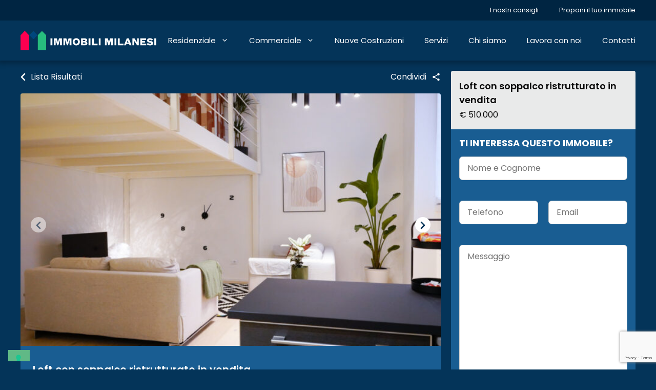

--- FILE ---
content_type: text/html; charset=UTF-8
request_url: https://www.immobilimilanesi.com/immobile/loft-con-soppalco-ristrutturato-in-vendita/
body_size: 30282
content:
<!DOCTYPE html> <html lang="it-IT"> <head> 	<meta charset="UTF-8"> 	<link rel="profile" href="https://gmpg.org/xfn/11"> 	<link rel="stylesheet" href="https://pro.fontawesome.com/releases/v5.10.0/css/all.css" integrity="sha384-AYmEC3Yw5cVb3ZcuHtOA93w35dYTsvhLPVnYs9eStHfGJvOvKxVfELGroGkvsg+p" crossorigin="anonymous"/> 	<meta name='robots' content='index, follow, max-image-preview:large, max-snippet:-1, max-video-preview:-1' /> <meta name="viewport" content="width=device-width, initial-scale=1"> 	<!-- This site is optimized with the Yoast SEO plugin v26.8 - https://yoast.com/product/yoast-seo-wordpress/ --> 	<title>Loft con soppalco ristrutturato in vendita - Immobili Milanesi</title> 	<link rel="canonical" href="https://www.immobilimilanesi.com/immobile/loft-con-soppalco-ristrutturato-in-vendita/" /> 	<meta property="og:locale" content="it_IT" /> 	<meta property="og:type" content="article" /> 	<meta property="og:title" content="Loft con soppalco ristrutturato in vendita - Immobili Milanesi" /> 	<meta property="og:description" content="Via Zamenhof, 12" /> 	<meta property="og:url" content="https://www.immobilimilanesi.com/immobile/loft-con-soppalco-ristrutturato-in-vendita/" /> 	<meta property="og:site_name" content="Immobili Milanesi" /> 	<meta property="article:modified_time" content="2024-02-01T10:01:26+00:00" /> 	<meta property="og:image" content="https://www.immobilimilanesi.com/wp-content/uploads/2023/02/IMG_20221201_155437_edit_1533514200431103.jpg" /> 	<meta property="og:image:width" content="1280" /> 	<meta property="og:image:height" content="900" /> 	<meta property="og:image:type" content="image/jpeg" /> 	<meta name="twitter:card" content="summary_large_image" /> 	<meta name="twitter:label1" content="Tempo di lettura stimato" /> 	<meta name="twitter:data1" content="1 minuto" /> 	<script type="application/ld+json" class="yoast-schema-graph">{"@context":"https://schema.org","@graph":[{"@type":"WebPage","@id":"https://www.immobilimilanesi.com/immobile/loft-con-soppalco-ristrutturato-in-vendita/","url":"https://www.immobilimilanesi.com/immobile/loft-con-soppalco-ristrutturato-in-vendita/","name":"Loft con soppalco ristrutturato in vendita - Immobili Milanesi","isPartOf":{"@id":"https://www.immobilimilanesi.com/#website"},"primaryImageOfPage":{"@id":"https://www.immobilimilanesi.com/immobile/loft-con-soppalco-ristrutturato-in-vendita/#primaryimage"},"image":{"@id":"https://www.immobilimilanesi.com/immobile/loft-con-soppalco-ristrutturato-in-vendita/#primaryimage"},"thumbnailUrl":"https://www.immobilimilanesi.com/wp-content/uploads/2023/02/IMG_20221201_155437_edit_1533514200431103.jpg","datePublished":"2023-02-14T12:04:01+00:00","dateModified":"2024-02-01T10:01:26+00:00","breadcrumb":{"@id":"https://www.immobilimilanesi.com/immobile/loft-con-soppalco-ristrutturato-in-vendita/#breadcrumb"},"inLanguage":"it-IT","potentialAction":[{"@type":"ReadAction","target":["https://www.immobilimilanesi.com/immobile/loft-con-soppalco-ristrutturato-in-vendita/"]}]},{"@type":"ImageObject","inLanguage":"it-IT","@id":"https://www.immobilimilanesi.com/immobile/loft-con-soppalco-ristrutturato-in-vendita/#primaryimage","url":"https://www.immobilimilanesi.com/wp-content/uploads/2023/02/IMG_20221201_155437_edit_1533514200431103.jpg","contentUrl":"https://www.immobilimilanesi.com/wp-content/uploads/2023/02/IMG_20221201_155437_edit_1533514200431103.jpg","width":1280,"height":900},{"@type":"BreadcrumbList","@id":"https://www.immobilimilanesi.com/immobile/loft-con-soppalco-ristrutturato-in-vendita/#breadcrumb","itemListElement":[{"@type":"ListItem","position":1,"name":"Home","item":"https://www.immobilimilanesi.com/"},{"@type":"ListItem","position":2,"name":"Loft con soppalco ristrutturato in vendita"}]},{"@type":"WebSite","@id":"https://www.immobilimilanesi.com/#website","url":"https://www.immobilimilanesi.com/","name":"Immobili Milanesi","description":"Vendita e Affitto","publisher":{"@id":"https://www.immobilimilanesi.com/#organization"},"potentialAction":[{"@type":"SearchAction","target":{"@type":"EntryPoint","urlTemplate":"https://www.immobilimilanesi.com/?s={search_term_string}"},"query-input":{"@type":"PropertyValueSpecification","valueRequired":true,"valueName":"search_term_string"}}],"inLanguage":"it-IT"},{"@type":"Organization","@id":"https://www.immobilimilanesi.com/#organization","name":"Immobili Milanesi","url":"https://www.immobilimilanesi.com/","logo":{"@type":"ImageObject","inLanguage":"it-IT","@id":"https://www.immobilimilanesi.com/#/schema/logo/image/","url":"https://www.immobilimilanesi.com/wp-content/uploads/2021/06/main-logo.png","contentUrl":"https://www.immobilimilanesi.com/wp-content/uploads/2021/06/main-logo.png","width":265,"height":38,"caption":"Immobili Milanesi"},"image":{"@id":"https://www.immobilimilanesi.com/#/schema/logo/image/"}}]}</script> 	<!-- / Yoast SEO plugin. -->   <link rel='dns-prefetch' href='//cdn.iubenda.com' /> <link href='https://fonts.gstatic.com' crossorigin rel='preconnect' /> <link href='https://fonts.googleapis.com' crossorigin rel='preconnect' /> <link rel="alternate" title="oEmbed (JSON)" type="application/json+oembed" href="https://www.immobilimilanesi.com/wp-json/oembed/1.0/embed?url=https%3A%2F%2Fwww.immobilimilanesi.com%2Fimmobile%2Floft-con-soppalco-ristrutturato-in-vendita%2F" /> <link rel="alternate" title="oEmbed (XML)" type="text/xml+oembed" href="https://www.immobilimilanesi.com/wp-json/oembed/1.0/embed?url=https%3A%2F%2Fwww.immobilimilanesi.com%2Fimmobile%2Floft-con-soppalco-ristrutturato-in-vendita%2F&#038;format=xml" /> <style id='wp-img-auto-sizes-contain-inline-css'> img:is([sizes=auto i],[sizes^="auto," i]){contain-intrinsic-size:3000px 1500px} /*# sourceURL=wp-img-auto-sizes-contain-inline-css */ </style>  <link rel='stylesheet' id='generate-fonts-css' href='//fonts.googleapis.com/css?family=Poppins:300,regular,500,600,700' media='all' /> <link rel='stylesheet' id='sbi_styles-css' href='https://www.immobilimilanesi.com/wp-content/plugins/instagram-feed/css/sbi-styles.min.css?ver=6.10.0' media='all' /> <style id='wp-emoji-styles-inline-css'>  	img.wp-smiley, img.emoji { 		display: inline !important; 		border: none !important; 		box-shadow: none !important; 		height: 1em !important; 		width: 1em !important; 		margin: 0 0.07em !important; 		vertical-align: -0.1em !important; 		background: none !important; 		padding: 0 !important; 	} /*# sourceURL=wp-emoji-styles-inline-css */ </style> <link rel='stylesheet' id='wp-block-library-css' href='https://www.immobilimilanesi.com/wp-includes/css/dist/block-library/style.min.css?ver=6.9' media='all' /> <style id='global-styles-inline-css'> :root{--wp--preset--aspect-ratio--square: 1;--wp--preset--aspect-ratio--4-3: 4/3;--wp--preset--aspect-ratio--3-4: 3/4;--wp--preset--aspect-ratio--3-2: 3/2;--wp--preset--aspect-ratio--2-3: 2/3;--wp--preset--aspect-ratio--16-9: 16/9;--wp--preset--aspect-ratio--9-16: 9/16;--wp--preset--color--black: #000000;--wp--preset--color--cyan-bluish-gray: #abb8c3;--wp--preset--color--white: #ffffff;--wp--preset--color--pale-pink: #f78da7;--wp--preset--color--vivid-red: #cf2e2e;--wp--preset--color--luminous-vivid-orange: #ff6900;--wp--preset--color--luminous-vivid-amber: #fcb900;--wp--preset--color--light-green-cyan: #7bdcb5;--wp--preset--color--vivid-green-cyan: #00d084;--wp--preset--color--pale-cyan-blue: #8ed1fc;--wp--preset--color--vivid-cyan-blue: #0693e3;--wp--preset--color--vivid-purple: #9b51e0;--wp--preset--color--contrast: var(--contrast);--wp--preset--color--contrast-2: var(--contrast-2);--wp--preset--color--contrast-3: var(--contrast-3);--wp--preset--color--base: var(--base);--wp--preset--color--base-2: var(--base-2);--wp--preset--color--base-3: var(--base-3);--wp--preset--color--accent: var(--accent);--wp--preset--gradient--vivid-cyan-blue-to-vivid-purple: linear-gradient(135deg,rgb(6,147,227) 0%,rgb(155,81,224) 100%);--wp--preset--gradient--light-green-cyan-to-vivid-green-cyan: linear-gradient(135deg,rgb(122,220,180) 0%,rgb(0,208,130) 100%);--wp--preset--gradient--luminous-vivid-amber-to-luminous-vivid-orange: linear-gradient(135deg,rgb(252,185,0) 0%,rgb(255,105,0) 100%);--wp--preset--gradient--luminous-vivid-orange-to-vivid-red: linear-gradient(135deg,rgb(255,105,0) 0%,rgb(207,46,46) 100%);--wp--preset--gradient--very-light-gray-to-cyan-bluish-gray: linear-gradient(135deg,rgb(238,238,238) 0%,rgb(169,184,195) 100%);--wp--preset--gradient--cool-to-warm-spectrum: linear-gradient(135deg,rgb(74,234,220) 0%,rgb(151,120,209) 20%,rgb(207,42,186) 40%,rgb(238,44,130) 60%,rgb(251,105,98) 80%,rgb(254,248,76) 100%);--wp--preset--gradient--blush-light-purple: linear-gradient(135deg,rgb(255,206,236) 0%,rgb(152,150,240) 100%);--wp--preset--gradient--blush-bordeaux: linear-gradient(135deg,rgb(254,205,165) 0%,rgb(254,45,45) 50%,rgb(107,0,62) 100%);--wp--preset--gradient--luminous-dusk: linear-gradient(135deg,rgb(255,203,112) 0%,rgb(199,81,192) 50%,rgb(65,88,208) 100%);--wp--preset--gradient--pale-ocean: linear-gradient(135deg,rgb(255,245,203) 0%,rgb(182,227,212) 50%,rgb(51,167,181) 100%);--wp--preset--gradient--electric-grass: linear-gradient(135deg,rgb(202,248,128) 0%,rgb(113,206,126) 100%);--wp--preset--gradient--midnight: linear-gradient(135deg,rgb(2,3,129) 0%,rgb(40,116,252) 100%);--wp--preset--font-size--small: 13px;--wp--preset--font-size--medium: 20px;--wp--preset--font-size--large: 36px;--wp--preset--font-size--x-large: 42px;--wp--preset--spacing--20: 0.44rem;--wp--preset--spacing--30: 0.67rem;--wp--preset--spacing--40: 1rem;--wp--preset--spacing--50: 1.5rem;--wp--preset--spacing--60: 2.25rem;--wp--preset--spacing--70: 3.38rem;--wp--preset--spacing--80: 5.06rem;--wp--preset--shadow--natural: 6px 6px 9px rgba(0, 0, 0, 0.2);--wp--preset--shadow--deep: 12px 12px 50px rgba(0, 0, 0, 0.4);--wp--preset--shadow--sharp: 6px 6px 0px rgba(0, 0, 0, 0.2);--wp--preset--shadow--outlined: 6px 6px 0px -3px rgb(255, 255, 255), 6px 6px rgb(0, 0, 0);--wp--preset--shadow--crisp: 6px 6px 0px rgb(0, 0, 0);}:where(.is-layout-flex){gap: 0.5em;}:where(.is-layout-grid){gap: 0.5em;}body .is-layout-flex{display: flex;}.is-layout-flex{flex-wrap: wrap;align-items: center;}.is-layout-flex > :is(*, div){margin: 0;}body .is-layout-grid{display: grid;}.is-layout-grid > :is(*, div){margin: 0;}:where(.wp-block-columns.is-layout-flex){gap: 2em;}:where(.wp-block-columns.is-layout-grid){gap: 2em;}:where(.wp-block-post-template.is-layout-flex){gap: 1.25em;}:where(.wp-block-post-template.is-layout-grid){gap: 1.25em;}.has-black-color{color: var(--wp--preset--color--black) !important;}.has-cyan-bluish-gray-color{color: var(--wp--preset--color--cyan-bluish-gray) !important;}.has-white-color{color: var(--wp--preset--color--white) !important;}.has-pale-pink-color{color: var(--wp--preset--color--pale-pink) !important;}.has-vivid-red-color{color: var(--wp--preset--color--vivid-red) !important;}.has-luminous-vivid-orange-color{color: var(--wp--preset--color--luminous-vivid-orange) !important;}.has-luminous-vivid-amber-color{color: var(--wp--preset--color--luminous-vivid-amber) !important;}.has-light-green-cyan-color{color: var(--wp--preset--color--light-green-cyan) !important;}.has-vivid-green-cyan-color{color: var(--wp--preset--color--vivid-green-cyan) !important;}.has-pale-cyan-blue-color{color: var(--wp--preset--color--pale-cyan-blue) !important;}.has-vivid-cyan-blue-color{color: var(--wp--preset--color--vivid-cyan-blue) !important;}.has-vivid-purple-color{color: var(--wp--preset--color--vivid-purple) !important;}.has-black-background-color{background-color: var(--wp--preset--color--black) !important;}.has-cyan-bluish-gray-background-color{background-color: var(--wp--preset--color--cyan-bluish-gray) !important;}.has-white-background-color{background-color: var(--wp--preset--color--white) !important;}.has-pale-pink-background-color{background-color: var(--wp--preset--color--pale-pink) !important;}.has-vivid-red-background-color{background-color: var(--wp--preset--color--vivid-red) !important;}.has-luminous-vivid-orange-background-color{background-color: var(--wp--preset--color--luminous-vivid-orange) !important;}.has-luminous-vivid-amber-background-color{background-color: var(--wp--preset--color--luminous-vivid-amber) !important;}.has-light-green-cyan-background-color{background-color: var(--wp--preset--color--light-green-cyan) !important;}.has-vivid-green-cyan-background-color{background-color: var(--wp--preset--color--vivid-green-cyan) !important;}.has-pale-cyan-blue-background-color{background-color: var(--wp--preset--color--pale-cyan-blue) !important;}.has-vivid-cyan-blue-background-color{background-color: var(--wp--preset--color--vivid-cyan-blue) !important;}.has-vivid-purple-background-color{background-color: var(--wp--preset--color--vivid-purple) !important;}.has-black-border-color{border-color: var(--wp--preset--color--black) !important;}.has-cyan-bluish-gray-border-color{border-color: var(--wp--preset--color--cyan-bluish-gray) !important;}.has-white-border-color{border-color: var(--wp--preset--color--white) !important;}.has-pale-pink-border-color{border-color: var(--wp--preset--color--pale-pink) !important;}.has-vivid-red-border-color{border-color: var(--wp--preset--color--vivid-red) !important;}.has-luminous-vivid-orange-border-color{border-color: var(--wp--preset--color--luminous-vivid-orange) !important;}.has-luminous-vivid-amber-border-color{border-color: var(--wp--preset--color--luminous-vivid-amber) !important;}.has-light-green-cyan-border-color{border-color: var(--wp--preset--color--light-green-cyan) !important;}.has-vivid-green-cyan-border-color{border-color: var(--wp--preset--color--vivid-green-cyan) !important;}.has-pale-cyan-blue-border-color{border-color: var(--wp--preset--color--pale-cyan-blue) !important;}.has-vivid-cyan-blue-border-color{border-color: var(--wp--preset--color--vivid-cyan-blue) !important;}.has-vivid-purple-border-color{border-color: var(--wp--preset--color--vivid-purple) !important;}.has-vivid-cyan-blue-to-vivid-purple-gradient-background{background: var(--wp--preset--gradient--vivid-cyan-blue-to-vivid-purple) !important;}.has-light-green-cyan-to-vivid-green-cyan-gradient-background{background: var(--wp--preset--gradient--light-green-cyan-to-vivid-green-cyan) !important;}.has-luminous-vivid-amber-to-luminous-vivid-orange-gradient-background{background: var(--wp--preset--gradient--luminous-vivid-amber-to-luminous-vivid-orange) !important;}.has-luminous-vivid-orange-to-vivid-red-gradient-background{background: var(--wp--preset--gradient--luminous-vivid-orange-to-vivid-red) !important;}.has-very-light-gray-to-cyan-bluish-gray-gradient-background{background: var(--wp--preset--gradient--very-light-gray-to-cyan-bluish-gray) !important;}.has-cool-to-warm-spectrum-gradient-background{background: var(--wp--preset--gradient--cool-to-warm-spectrum) !important;}.has-blush-light-purple-gradient-background{background: var(--wp--preset--gradient--blush-light-purple) !important;}.has-blush-bordeaux-gradient-background{background: var(--wp--preset--gradient--blush-bordeaux) !important;}.has-luminous-dusk-gradient-background{background: var(--wp--preset--gradient--luminous-dusk) !important;}.has-pale-ocean-gradient-background{background: var(--wp--preset--gradient--pale-ocean) !important;}.has-electric-grass-gradient-background{background: var(--wp--preset--gradient--electric-grass) !important;}.has-midnight-gradient-background{background: var(--wp--preset--gradient--midnight) !important;}.has-small-font-size{font-size: var(--wp--preset--font-size--small) !important;}.has-medium-font-size{font-size: var(--wp--preset--font-size--medium) !important;}.has-large-font-size{font-size: var(--wp--preset--font-size--large) !important;}.has-x-large-font-size{font-size: var(--wp--preset--font-size--x-large) !important;} /*# sourceURL=global-styles-inline-css */ </style>  <style id='classic-theme-styles-inline-css'> /*! This file is auto-generated */ .wp-block-button__link{color:#fff;background-color:#32373c;border-radius:9999px;box-shadow:none;text-decoration:none;padding:calc(.667em + 2px) calc(1.333em + 2px);font-size:1.125em}.wp-block-file__button{background:#32373c;color:#fff;text-decoration:none} /*# sourceURL=/wp-includes/css/classic-themes.min.css */ </style> <link rel='stylesheet' id='contact-form-7-css' href='https://www.immobilimilanesi.com/wp-content/plugins/contact-form-7/includes/css/styles.css?ver=6.1.4' media='all' /> <link rel='stylesheet' id='social_share_button_style-css' href='https://www.immobilimilanesi.com/wp-content/plugins/social-share-button/assets/front/css/style.css?ver=1.0.0' media='all' /> <link rel='stylesheet' id='fontawesome-5-css' href='https://www.immobilimilanesi.com/wp-content/plugins/social-share-button/assets/global/css/fontawesome-5.min.css?ver=5.0.0' media='all' /> <link rel='stylesheet' id='bootstrap-css' href='https://www.immobilimilanesi.com/wp-content/themes/generatepress-child/bootstrap/css/bootstrap.css?ver=6.9' media='all' /> <link rel='stylesheet' id='ktk-header-css' href='https://www.immobilimilanesi.com/wp-content/themes/generatepress-child/assets/css/ktk-header.css?ver=6.9' media='all' /> <link rel='stylesheet' id='ktk-footer-css' href='https://www.immobilimilanesi.com/wp-content/themes/generatepress-child/assets/css/ktk-footer.css?ver=6.9' media='all' /> <link rel='stylesheet' id='ktk-font-css' href='https://www.immobilimilanesi.com/wp-content/themes/generatepress-child/assets/css/ktk-fonts.css?ver=6.9' media='all' /> <link rel='stylesheet' id='ktk-social-css' href='https://www.immobilimilanesi.com/wp-content/themes/generatepress-child/assets/css/ktk-social.css?ver=6.9' media='all' /> <link rel='stylesheet' id='ktk-owl-carousel-css' href='https://www.immobilimilanesi.com/wp-content/themes/generatepress-child/assets/css/ktk-owl-carousel.css?ver=6.9' media='all' /> <link rel='stylesheet' id='ktk-real-estate-css' href='https://www.immobilimilanesi.com/wp-content/themes/generatepress-child/assets/css/ktk-real-estate.css?ver=6.9' media='all' /> <link rel='stylesheet' id='owl-carousel-css-css' href='https://www.immobilimilanesi.com/wp-content/themes/generatepress-child/lib/owlcarousel/css/owl.carousel.min.css?ver=1.0.0' media='all' /> <link rel='stylesheet' id='owl-carousel-default-css-css' href='https://www.immobilimilanesi.com/wp-content/themes/generatepress-child/lib/owlcarousel/css/owl.theme.default.min.css?ver=1.0.0' media='all' /> <link rel='stylesheet' id='generate-style-css' href='https://www.immobilimilanesi.com/wp-content/themes/generatepress/assets/css/main.min.css?ver=3.5.1' media='all' /> <style id='generate-style-inline-css'> body{background-color:#043459;color:#ffffff;}a{color:#ffffff;}a:hover, a:focus, a:active{color:#ffffff;}.grid-container{max-width:1240px;}.wp-block-group__inner-container{max-width:1240px;margin-left:auto;margin-right:auto;}:root{--contrast:#222222;--contrast-2:#575760;--contrast-3:#b2b2be;--base:#f0f0f0;--base-2:#f7f8f9;--base-3:#ffffff;--accent:#1e73be;}:root .has-contrast-color{color:var(--contrast);}:root .has-contrast-background-color{background-color:var(--contrast);}:root .has-contrast-2-color{color:var(--contrast-2);}:root .has-contrast-2-background-color{background-color:var(--contrast-2);}:root .has-contrast-3-color{color:var(--contrast-3);}:root .has-contrast-3-background-color{background-color:var(--contrast-3);}:root .has-base-color{color:var(--base);}:root .has-base-background-color{background-color:var(--base);}:root .has-base-2-color{color:var(--base-2);}:root .has-base-2-background-color{background-color:var(--base-2);}:root .has-base-3-color{color:var(--base-3);}:root .has-base-3-background-color{background-color:var(--base-3);}:root .has-accent-color{color:var(--accent);}:root .has-accent-background-color{background-color:var(--accent);}body, button, input, select, textarea{font-family:"Poppins", sans-serif;font-size:16px;}body{line-height:1.5;}.entry-content > [class*="wp-block-"]:not(:last-child):not(.wp-block-heading){margin-bottom:1.5em;}.main-navigation .main-nav ul ul li a{font-size:14px;}.sidebar .widget, .footer-widgets .widget{font-size:17px;}button:not(.menu-toggle),html input[type="button"],input[type="reset"],input[type="submit"],.button,.wp-block-button .wp-block-button__link{font-weight:600;text-transform:uppercase;font-size:14px;}h1{font-weight:bold;font-size:32px;}h3{font-size:18px;}@media (max-width:768px){.main-title{font-size:20px;}h1{font-size:31px;}h2{font-size:27px;}h3{font-size:24px;}h4{font-size:22px;}h5{font-size:19px;}}.top-bar{background-color:#636363;color:#ffffff;}.top-bar a{color:#ffffff;}.top-bar a:hover{color:#303030;}.site-header{background-color:#043459;color:#ffffff;}.site-header a{color:#ffffff;}.main-title a,.main-title a:hover{color:#ffffff;}.site-description{color:#ffffff;}.main-navigation .main-nav ul li a, .main-navigation .menu-toggle, .main-navigation .menu-bar-items{color:#ffffff;}button.menu-toggle:hover,button.menu-toggle:focus{color:#ffffff;}.main-navigation ul ul{background-color:#ffffff;}.main-navigation .main-nav ul ul li a{color:#080808;}.separate-containers .inside-article, .separate-containers .comments-area, .separate-containers .page-header, .one-container .container, .separate-containers .paging-navigation, .inside-page-header{color:#ffffff;}.inside-article a,.paging-navigation a,.comments-area a,.page-header a{color:#ffffff;}.inside-article a:hover,.paging-navigation a:hover,.comments-area a:hover,.page-header a:hover{color:#ffffff;}.entry-header h1,.page-header h1{color:#ffffff;}.entry-title a{color:#ffffff;}.entry-title a:hover{color:#ffffff;}.entry-meta{color:#ffffff;}.entry-meta a{color:#ffffff;}.footer-widgets{background-color:#ffffff;}.footer-widgets .widget-title{color:#000000;}.site-info{color:#ffffff;background-color:#00213a;}.site-info a{color:#ffffff;}.site-info a:hover{color:#d3d3d3;}.footer-bar .widget_nav_menu .current-menu-item a{color:#d3d3d3;}input[type="text"],input[type="email"],input[type="url"],input[type="password"],input[type="search"],input[type="tel"],input[type="number"],textarea,select{color:#666666;border-color:#cccccc;}input[type="text"]:focus,input[type="email"]:focus,input[type="url"]:focus,input[type="password"]:focus,input[type="search"]:focus,input[type="tel"]:focus,input[type="number"]:focus,textarea:focus,select:focus{color:#666666;border-color:#bfbfbf;}button,html input[type="button"],input[type="reset"],input[type="submit"],a.button,a.wp-block-button__link:not(.has-background){color:#ffffff;background-color:#60b986;}button:hover,html input[type="button"]:hover,input[type="reset"]:hover,input[type="submit"]:hover,a.button:hover,button:focus,html input[type="button"]:focus,input[type="reset"]:focus,input[type="submit"]:focus,a.button:focus,a.wp-block-button__link:not(.has-background):active,a.wp-block-button__link:not(.has-background):focus,a.wp-block-button__link:not(.has-background):hover{color:#60b986;background-color:#ffffff;}a.generate-back-to-top{background-color:rgba(0,33,58,0.81);color:#ffffff;}a.generate-back-to-top:hover,a.generate-back-to-top:focus{background-color:#00213a;color:#ffffff;}:root{--gp-search-modal-bg-color:var(--base-3);--gp-search-modal-text-color:var(--contrast);--gp-search-modal-overlay-bg-color:rgba(0,0,0,0.2);}@media (max-width: 1120px){.main-navigation .menu-bar-item:hover > a, .main-navigation .menu-bar-item.sfHover > a{background:none;color:#ffffff;}}.inside-header{padding:0px 20px 0px 20px;}.nav-below-header .main-navigation .inside-navigation.grid-container, .nav-above-header .main-navigation .inside-navigation.grid-container{padding:0px;}.separate-containers .inside-article, .separate-containers .comments-area, .separate-containers .page-header, .separate-containers .paging-navigation, .one-container .site-content, .inside-page-header{padding:20px;}.site-main .wp-block-group__inner-container{padding:20px;}.separate-containers .paging-navigation{padding-top:20px;padding-bottom:20px;}.entry-content .alignwide, body:not(.no-sidebar) .entry-content .alignfull{margin-left:-20px;width:calc(100% + 40px);max-width:calc(100% + 40px);}.one-container.right-sidebar .site-main,.one-container.both-right .site-main{margin-right:20px;}.one-container.left-sidebar .site-main,.one-container.both-left .site-main{margin-left:20px;}.one-container.both-sidebars .site-main{margin:0px 20px 0px 20px;}.one-container.archive .post:not(:last-child):not(.is-loop-template-item), .one-container.blog .post:not(:last-child):not(.is-loop-template-item){padding-bottom:20px;}.main-navigation .main-nav ul li a,.menu-toggle,.main-navigation .menu-bar-item > a{line-height:78px;}.main-navigation .main-nav ul ul li a{padding:14px 20px 14px 20px;}.main-navigation ul ul{width:176px;}.navigation-search input[type="search"]{height:78px;}.rtl .menu-item-has-children .dropdown-menu-toggle{padding-left:20px;}.menu-item-has-children ul .dropdown-menu-toggle{padding-top:14px;padding-bottom:14px;margin-top:-14px;}.rtl .main-navigation .main-nav ul li.menu-item-has-children > a{padding-right:20px;}.widget-area .widget{padding:20px;}.footer-widgets-container{padding:20px;}.inside-site-info{padding:20px;}@media (max-width:768px){.separate-containers .inside-article, .separate-containers .comments-area, .separate-containers .page-header, .separate-containers .paging-navigation, .one-container .site-content, .inside-page-header{padding:10px;}.site-main .wp-block-group__inner-container{padding:10px;}.inside-top-bar{padding-right:30px;padding-left:30px;}.inside-header{padding-right:10px;padding-left:10px;}.widget-area .widget{padding-top:10px;padding-right:10px;padding-bottom:10px;padding-left:10px;}.footer-widgets-container{padding-top:10px;padding-right:10px;padding-bottom:10px;padding-left:10px;}.inside-site-info{padding-right:30px;padding-left:30px;}.entry-content .alignwide, body:not(.no-sidebar) .entry-content .alignfull{margin-left:-10px;width:calc(100% + 20px);max-width:calc(100% + 20px);}.one-container .site-main .paging-navigation{margin-bottom:20px;}}/* End cached CSS */.is-right-sidebar{width:30%;}.is-left-sidebar{width:30%;}.site-content .content-area{width:70%;}@media (max-width: 1120px){.main-navigation .menu-toggle,.sidebar-nav-mobile:not(#sticky-placeholder){display:block;}.main-navigation ul,.gen-sidebar-nav,.main-navigation:not(.slideout-navigation):not(.toggled) .main-nav > ul,.has-inline-mobile-toggle #site-navigation .inside-navigation > *:not(.navigation-search):not(.main-nav){display:none;}.nav-align-right .inside-navigation,.nav-align-center .inside-navigation{justify-content:space-between;}.has-inline-mobile-toggle .mobile-menu-control-wrapper{display:flex;flex-wrap:wrap;}.has-inline-mobile-toggle .inside-header{flex-direction:row;text-align:left;flex-wrap:wrap;}.has-inline-mobile-toggle .header-widget,.has-inline-mobile-toggle #site-navigation{flex-basis:100%;}.nav-float-left .has-inline-mobile-toggle #site-navigation{order:10;}} .main-navigation.toggled .main-nav > ul{background-color: }.sticky-enabled .gen-sidebar-nav.is_stuck .main-navigation {margin-bottom: 0px;}.sticky-enabled .gen-sidebar-nav.is_stuck {z-index: 500;}.sticky-enabled .main-navigation.is_stuck {box-shadow: 0 2px 2px -2px rgba(0, 0, 0, .2);}.navigation-stick:not(.gen-sidebar-nav) {left: 0;right: 0;width: 100% !important;}.nav-float-right .navigation-stick {width: 100% !important;left: 0;}.nav-float-right .navigation-stick .navigation-branding {margin-right: auto;}.main-navigation.has-sticky-branding:not(.grid-container) .inside-navigation:not(.grid-container) .navigation-branding{margin-left: 10px;}.main-navigation.navigation-stick.has-sticky-branding .inside-navigation.grid-container{padding-left:20px;padding-right:20px;}@media (max-width:768px){.main-navigation.navigation-stick.has-sticky-branding .inside-navigation.grid-container{padding-left:0;padding-right:0;}} h2.entry-title{font-size:24px;line-height:1.2em;}.navigation-branding .main-title{font-weight:bold;text-transform:none;font-size:25px;}@media (max-width: 1120px){.navigation-branding .main-title{font-size:20px;}} .main-navigation.slideout-navigation .main-nav > ul > li > a{line-height:52px;} /*# sourceURL=generate-style-inline-css */ </style> <link rel='stylesheet' id='generate-child-css' href='https://www.immobilimilanesi.com/wp-content/themes/generatepress-child/style.css?ver=1695910001' media='all' /> <style id='generateblocks-inline-css'> :root{--gb-container-width:1240px;}.gb-container .wp-block-image img{vertical-align:middle;}.gb-grid-wrapper .wp-block-image{margin-bottom:0;}.gb-highlight{background:none;}.gb-shape{line-height:0;} /*# sourceURL=generateblocks-inline-css */ </style> <link rel='stylesheet' id='generate-blog-css' href='https://www.immobilimilanesi.com/wp-content/plugins/gp-premium/blog/functions/css/style.min.css?ver=2.5.5' media='all' /> <link rel='stylesheet' id='generate-secondary-nav-css' href='https://www.immobilimilanesi.com/wp-content/plugins/gp-premium/secondary-nav/functions/css/main.min.css?ver=2.5.5' media='all' /> <style id='generate-secondary-nav-inline-css'> .secondary-navigation{background-color:#002542;}.secondary-nav-below-header .secondary-navigation .inside-navigation.grid-container, .secondary-nav-above-header .secondary-navigation .inside-navigation.grid-container{padding:0px;}.secondary-navigation .main-nav ul li a,.secondary-navigation .menu-toggle,.secondary-menu-bar-items .menu-bar-item > a{color:#ffffff;}.secondary-navigation .secondary-menu-bar-items{color:#ffffff;}button.secondary-menu-toggle:hover,button.secondary-menu-toggle:focus{color:#ffffff;}.widget-area .secondary-navigation{margin-bottom:20px;}.secondary-navigation ul ul{background-color:#303030;top:auto;}.secondary-navigation .main-nav ul ul li a{color:#ffffff;}.secondary-navigation .main-nav ul li:not([class*="current-menu-"]):hover > a, .secondary-navigation .main-nav ul li:not([class*="current-menu-"]):focus > a, .secondary-navigation .main-nav ul li.sfHover:not([class*="current-menu-"]) > a, .secondary-menu-bar-items .menu-bar-item:hover > a{color:#ffffff;background-color:#002542;}.secondary-navigation .main-nav ul ul li:not([class*="current-menu-"]):hover > a,.secondary-navigation .main-nav ul ul li:not([class*="current-menu-"]):focus > a,.secondary-navigation .main-nav ul ul li.sfHover:not([class*="current-menu-"]) > a{color:#ffffff;background-color:#474747;}.secondary-navigation .main-nav ul li[class*="current-menu-"] > a{color:#ffffff;background-color:#002542;}.secondary-navigation .main-nav ul ul li[class*="current-menu-"] > a{color:#ffffff;background-color:#474747;}.secondary-navigation.toggled .dropdown-menu-toggle:before{display:none;}@media (max-width: 1120px) {.secondary-menu-bar-items .menu-bar-item:hover > a{background: none;color: #ffffff;}} /*# sourceURL=generate-secondary-nav-inline-css */ </style> <link rel='stylesheet' id='generate-secondary-nav-mobile-css' href='https://www.immobilimilanesi.com/wp-content/plugins/gp-premium/secondary-nav/functions/css/main-mobile.min.css?ver=2.5.5' media='all' /> <link rel='stylesheet' id='generate-offside-css' href='https://www.immobilimilanesi.com/wp-content/plugins/gp-premium/menu-plus/functions/css/offside.min.css?ver=2.5.5' media='all' /> <style id='generate-offside-inline-css'> :root{--gp-slideout-width:265px;}.slideout-navigation.main-navigation .main-nav ul li a{font-weight:normal;text-transform:none;}.slideout-navigation.main-navigation.do-overlay .main-nav ul ul li a{font-size:1em;}.slideout-navigation, .slideout-navigation a{color:#ffffff;}.slideout-navigation button.slideout-exit{color:#ffffff;padding-left:20px;padding-right:20px;}.slide-opened nav.toggled .menu-toggle:before{display:none;}@media (max-width: 1120px){.menu-bar-item.slideout-toggle{display:none;}} /*# sourceURL=generate-offside-inline-css */ </style> <link rel='stylesheet' id='generate-navigation-branding-css' href='https://www.immobilimilanesi.com/wp-content/plugins/gp-premium/menu-plus/functions/css/navigation-branding-flex.min.css?ver=2.5.5' media='all' /> <style id='generate-navigation-branding-inline-css'> @media (max-width: 1120px){.site-header, #site-navigation, #sticky-navigation{display:none !important;opacity:0.0;}#mobile-header{display:block !important;width:100% !important;}#mobile-header .main-nav > ul{display:none;}#mobile-header.toggled .main-nav > ul, #mobile-header .menu-toggle, #mobile-header .mobile-bar-items{display:block;}#mobile-header .main-nav{-ms-flex:0 0 100%;flex:0 0 100%;-webkit-box-ordinal-group:5;-ms-flex-order:4;order:4;}}.main-navigation.has-branding .inside-navigation.grid-container, .main-navigation.has-branding.grid-container .inside-navigation:not(.grid-container){padding:0px 20px 0px 20px;}.main-navigation.has-branding:not(.grid-container) .inside-navigation:not(.grid-container) .navigation-branding{margin-left:10px;}.navigation-branding img, .site-logo.mobile-header-logo img{height:78px;width:auto;}.navigation-branding .main-title{line-height:78px;}@media (max-width: 1120px){.main-navigation.has-branding.nav-align-center .menu-bar-items, .main-navigation.has-sticky-branding.navigation-stick.nav-align-center .menu-bar-items{margin-left:auto;}.navigation-branding{margin-right:auto;margin-left:10px;}.navigation-branding .main-title, .mobile-header-navigation .site-logo{margin-left:10px;}.main-navigation.has-branding .inside-navigation.grid-container{padding:0px;}} /*# sourceURL=generate-navigation-branding-inline-css */ </style> <link rel='stylesheet' id='wp-block-paragraph-css' href='https://www.immobilimilanesi.com/wp-includes/blocks/paragraph/style.min.css?ver=6.9' media='all' />  <script  type="text/javascript" class="_iub_cs_skip" id="iubenda-head-inline-scripts-0">
var _iub = _iub || [];
_iub.csConfiguration = {"askConsentAtCookiePolicyUpdate":true,"countryDetection":true,"enableRemoteConsent":true,"enableUspr":true,"floatingPreferencesButtonDisplay":"bottom-left","perPurposeConsent":true,"siteId":2337514,"whitelabel":false,"cookiePolicyId":81283782,"lang":"it", "banner":{ "acceptButtonDisplay":true,"closeButtonRejects":true,"customizeButtonDisplay":true,"explicitWithdrawal":true,"listPurposes":true,"position":"bottom","rejectButtonDisplay":true,"showPurposesToggles":true }};

//# sourceURL=iubenda-head-inline-scripts-0
</script> <script  type="text/javascript" src="//cdn.iubenda.com/cs/gpp/stub.js" class="_iub_cs_skip" id="iubenda-head-scripts-0-js"></script> <script  type="text/javascript" src="//cdn.iubenda.com/cs/iubenda_cs.js" charset="UTF-8" async class="_iub_cs_skip" id="iubenda-head-scripts-1-js"></script> <script src="https://www.immobilimilanesi.com/wp-includes/js/jquery/jquery.min.js?ver=3.7.1" id="jquery-core-js"></script> <script src="https://www.immobilimilanesi.com/wp-includes/js/jquery/jquery-migrate.min.js?ver=3.4.1" id="jquery-migrate-js"></script> <script id="social_share_button_front_js-js-extra">
var social_share_button_ajax = {"social_share_button_ajaxurl":"https://www.immobilimilanesi.com/wp-admin/admin-ajax.php"};
//# sourceURL=social_share_button_front_js-js-extra
</script> <script src="https://www.immobilimilanesi.com/wp-content/plugins/social-share-button/assets/front/js/scripts.js?ver=1.0.0" id="social_share_button_front_js-js"></script> <link rel="https://api.w.org/" href="https://www.immobilimilanesi.com/wp-json/" /><link rel="alternate" title="JSON" type="application/json" href="https://www.immobilimilanesi.com/wp-json/wp/v2/real-estate/1888" /><link rel='shortlink' href='https://www.immobilimilanesi.com/?p=1888' /> <style>.recentcomments a{display:inline !important;padding:0 !important;margin:0 !important;}</style><link rel="icon" href="https://www.immobilimilanesi.com/wp-content/uploads/2021/09/main-logo-favicon-immobilimilanesi.png" sizes="32x32" /> <link rel="icon" href="https://www.immobilimilanesi.com/wp-content/uploads/2021/09/main-logo-favicon-immobilimilanesi.png" sizes="192x192" /> <link rel="apple-touch-icon" href="https://www.immobilimilanesi.com/wp-content/uploads/2021/09/main-logo-favicon-immobilimilanesi.png" /> <meta name="msapplication-TileImage" content="https://www.immobilimilanesi.com/wp-content/uploads/2021/09/main-logo-favicon-immobilimilanesi.png" /> 		<style id="wp-custom-css"> 			div#iub-pp-container {     background-color: #ffffff; }  span.ktk-real-estate__planimetry-item.d-block {     background-size: auto;     background-repeat: no-repeat; }  .wp-block-group.has-medium-font-size.is-nowrap.is-layout-flex.wp-container-17.wp-block-group-is-layout-flex {     flex-direction: column; }  .ktk-block-team.d-flex.flex-wrap.justify-content-center.align-items-start.align-content-start {     margin-top: 50px; }  .ktk-block-news img { 	object-fit: cover !important; 	min-height: 130px; 	aspect-ratio: 16 / 9; 	width: 100%; }		</style> 			<link rel='stylesheet' id='social_share_button-theme1-css' href='https://www.immobilimilanesi.com/wp-content/plugins/social-share-button/themes/theme1/style.css?ver=6.9' media='all' /> </head>  <body class="wp-singular real-estate-template-default single single-real-estate postid-1888 wp-custom-logo wp-embed-responsive wp-theme-generatepress wp-child-theme-generatepress-child post-image-above-header post-image-aligned-center secondary-nav-above-header secondary-nav-aligned-right slideout-enabled slideout-mobile sticky-menu-fade mobile-header mobile-header-logo mobile-header-sticky right-sidebar nav-float-right one-container header-aligned-left dropdown-hover featured-image-active" itemtype="https://schema.org/Blog" itemscope> 	<a class="screen-reader-text skip-link" href="#content" title="Vai al contenuto">Vai al contenuto</a>			<nav id="secondary-navigation" aria-label="Secondary" class="secondary-navigation" itemtype="https://schema.org/SiteNavigationElement" itemscope> 				<div class="inside-navigation grid-container grid-parent"> 										<button class="menu-toggle secondary-menu-toggle"> 						<span class="gp-icon icon-menu-bars"><svg viewbox="0 0 512 512" aria-hidden="true" xmlns="http://www.w3.org/2000/svg" width="1em" height="1em"><path d="M0 96c0-13.255 10.745-24 24-24h464c13.255 0 24 10.745 24 24s-10.745 24-24 24H24c-13.255 0-24-10.745-24-24zm0 160c0-13.255 10.745-24 24-24h464c13.255 0 24 10.745 24 24s-10.745 24-24 24H24c-13.255 0-24-10.745-24-24zm0 160c0-13.255 10.745-24 24-24h464c13.255 0 24 10.745 24 24s-10.745 24-24 24H24c-13.255 0-24-10.745-24-24z" /></svg><svg viewbox="0 0 512 512" aria-hidden="true" xmlns="http://www.w3.org/2000/svg" width="1em" height="1em"><path d="M71.029 71.029c9.373-9.372 24.569-9.372 33.942 0L256 222.059l151.029-151.03c9.373-9.372 24.569-9.372 33.942 0 9.372 9.373 9.372 24.569 0 33.942L289.941 256l151.03 151.029c9.372 9.373 9.372 24.569 0 33.942-9.373 9.372-24.569 9.372-33.942 0L256 289.941l-151.029 151.03c-9.373 9.372-24.569 9.372-33.942 0-9.372-9.373-9.372-24.569 0-33.942L222.059 256 71.029 104.971c-9.372-9.373-9.372-24.569 0-33.942z" /></svg></span><span class="mobile-menu">Menu</span>					</button> 					<div class="main-nav"><ul id="menu-top-menu-desktop" class="secondary-menu sf-menu"><li id="menu-item-527" class="menu-item menu-item-type-taxonomy menu-item-object-category menu-item-527"><a href="https://www.immobilimilanesi.com/i-nostri-consigli/">I nostri consigli</a></li> <li id="menu-item-1333" class="menu-item menu-item-type-post_type menu-item-object-page menu-item-1333"><a href="https://www.immobilimilanesi.com/proponi-il-tuo-immobile/">Proponi il tuo immobile</a></li> </ul></div>				</div><!-- .inside-navigation --> 			</nav><!-- #secondary-navigation --> 					<header class="site-header has-inline-mobile-toggle" id="masthead" aria-label="Sito"  itemtype="https://schema.org/WPHeader" itemscope> 			<div class="inside-header grid-container"> 				<div class="site-logo"> 					<a href="https://www.immobilimilanesi.com/" rel="home"> 						<img  class="header-image is-logo-image" alt="Immobili Milanesi" src="https://www.immobilimilanesi.com/wp-content/uploads/2021/06/main-logo.png" width="265" height="38" /> 					</a> 				</div>	<nav class="main-navigation mobile-menu-control-wrapper" id="mobile-menu-control-wrapper" aria-label="Attiva/Disattiva dispositivi mobili"> 				<button data-nav="site-navigation" class="menu-toggle" aria-controls="generate-slideout-menu" aria-expanded="false"> 			<span class="gp-icon icon-menu-bars"><svg viewbox="0 0 512 512" aria-hidden="true" xmlns="http://www.w3.org/2000/svg" width="1em" height="1em"><path d="M0 96c0-13.255 10.745-24 24-24h464c13.255 0 24 10.745 24 24s-10.745 24-24 24H24c-13.255 0-24-10.745-24-24zm0 160c0-13.255 10.745-24 24-24h464c13.255 0 24 10.745 24 24s-10.745 24-24 24H24c-13.255 0-24-10.745-24-24zm0 160c0-13.255 10.745-24 24-24h464c13.255 0 24 10.745 24 24s-10.745 24-24 24H24c-13.255 0-24-10.745-24-24z" /></svg><svg viewbox="0 0 512 512" aria-hidden="true" xmlns="http://www.w3.org/2000/svg" width="1em" height="1em"><path d="M71.029 71.029c9.373-9.372 24.569-9.372 33.942 0L256 222.059l151.029-151.03c9.373-9.372 24.569-9.372 33.942 0 9.372 9.373 9.372 24.569 0 33.942L289.941 256l151.03 151.029c9.372 9.373 9.372 24.569 0 33.942-9.373 9.372-24.569 9.372-33.942 0L256 289.941l-151.029 151.03c-9.373 9.372-24.569 9.372-33.942 0-9.372-9.373-9.372-24.569 0-33.942L222.059 256 71.029 104.971c-9.372-9.373-9.372-24.569 0-33.942z" /></svg></span><span class="screen-reader-text">Menu</span>		</button> 	</nav> 			<nav class="main-navigation sub-menu-right" id="site-navigation" aria-label="Principale"  itemtype="https://schema.org/SiteNavigationElement" itemscope> 			<div class="inside-navigation grid-container"> 								<button class="menu-toggle" aria-controls="generate-slideout-menu" aria-expanded="false"> 					<span class="gp-icon icon-menu-bars"><svg viewbox="0 0 512 512" aria-hidden="true" xmlns="http://www.w3.org/2000/svg" width="1em" height="1em"><path d="M0 96c0-13.255 10.745-24 24-24h464c13.255 0 24 10.745 24 24s-10.745 24-24 24H24c-13.255 0-24-10.745-24-24zm0 160c0-13.255 10.745-24 24-24h464c13.255 0 24 10.745 24 24s-10.745 24-24 24H24c-13.255 0-24-10.745-24-24zm0 160c0-13.255 10.745-24 24-24h464c13.255 0 24 10.745 24 24s-10.745 24-24 24H24c-13.255 0-24-10.745-24-24z" /></svg><svg viewbox="0 0 512 512" aria-hidden="true" xmlns="http://www.w3.org/2000/svg" width="1em" height="1em"><path d="M71.029 71.029c9.373-9.372 24.569-9.372 33.942 0L256 222.059l151.029-151.03c9.373-9.372 24.569-9.372 33.942 0 9.372 9.373 9.372 24.569 0 33.942L289.941 256l151.03 151.029c9.372 9.373 9.372 24.569 0 33.942-9.373 9.372-24.569 9.372-33.942 0L256 289.941l-151.029 151.03c-9.373 9.372-24.569 9.372-33.942 0-9.372-9.373-9.372-24.569 0-33.942L222.059 256 71.029 104.971c-9.372-9.373-9.372-24.569 0-33.942z" /></svg></span><span class="screen-reader-text">Menu</span>				</button> 				<div id="primary-menu" class="main-nav"><ul id="menu-main-menu" class="menu sf-menu"><li id="menu-item-1599" class="menu-item menu-item-type-taxonomy menu-item-object-real-estate-category menu-item-has-children menu-item-1599"><a href="https://www.immobilimilanesi.com/categoria-immobile/vendita-residenziale/">Residenziale<span role="presentation" class="dropdown-menu-toggle"><span class="gp-icon icon-arrow"><svg viewbox="0 0 330 512" aria-hidden="true" xmlns="http://www.w3.org/2000/svg" width="1em" height="1em"><path d="M305.913 197.085c0 2.266-1.133 4.815-2.833 6.514L171.087 335.593c-1.7 1.7-4.249 2.832-6.515 2.832s-4.815-1.133-6.515-2.832L26.064 203.599c-1.7-1.7-2.832-4.248-2.832-6.514s1.132-4.816 2.832-6.515l14.162-14.163c1.7-1.699 3.966-2.832 6.515-2.832 2.266 0 4.815 1.133 6.515 2.832l111.316 111.317 111.316-111.317c1.7-1.699 4.249-2.832 6.515-2.832s4.815 1.133 6.515 2.832l14.162 14.163c1.7 1.7 2.833 4.249 2.833 6.515z" /></svg></span></span></a> <ul class="sub-menu"> 	<li id="menu-item-119" class="menu-item menu-item-type-taxonomy menu-item-object-real-estate-category menu-item-119"><a href="https://www.immobilimilanesi.com/categoria-immobile/affitto-residenziale/">Affitto</a></li> 	<li id="menu-item-120" class="menu-item menu-item-type-taxonomy menu-item-object-real-estate-category menu-item-120"><a href="https://www.immobilimilanesi.com/categoria-immobile/vendita-residenziale/">Vendita</a></li> </ul> </li> <li id="menu-item-1600" class="menu-item menu-item-type-taxonomy menu-item-object-real-estate-category menu-item-has-children menu-item-1600"><a href="https://www.immobilimilanesi.com/categoria-immobile/vendita/">Commerciale<span role="presentation" class="dropdown-menu-toggle"><span class="gp-icon icon-arrow"><svg viewbox="0 0 330 512" aria-hidden="true" xmlns="http://www.w3.org/2000/svg" width="1em" height="1em"><path d="M305.913 197.085c0 2.266-1.133 4.815-2.833 6.514L171.087 335.593c-1.7 1.7-4.249 2.832-6.515 2.832s-4.815-1.133-6.515-2.832L26.064 203.599c-1.7-1.7-2.832-4.248-2.832-6.514s1.132-4.816 2.832-6.515l14.162-14.163c1.7-1.699 3.966-2.832 6.515-2.832 2.266 0 4.815 1.133 6.515 2.832l111.316 111.317 111.316-111.317c1.7-1.699 4.249-2.832 6.515-2.832s4.815 1.133 6.515 2.832l14.162 14.163c1.7 1.7 2.833 4.249 2.833 6.515z" /></svg></span></span></a> <ul class="sub-menu"> 	<li id="menu-item-116" class="menu-item menu-item-type-taxonomy menu-item-object-real-estate-category menu-item-116"><a href="https://www.immobilimilanesi.com/categoria-immobile/affitto/">Affitto</a></li> 	<li id="menu-item-117" class="menu-item menu-item-type-taxonomy menu-item-object-real-estate-category menu-item-117"><a href="https://www.immobilimilanesi.com/categoria-immobile/vendita/">Vendita</a></li> </ul> </li> <li id="menu-item-312" class="menu-item menu-item-type-post_type menu-item-object-page menu-item-312"><a href="https://www.immobilimilanesi.com/nuove-costruzioni/">Nuove Costruzioni</a></li> <li id="menu-item-348" class="menu-item menu-item-type-post_type menu-item-object-page menu-item-348"><a href="https://www.immobilimilanesi.com/servizi/">Servizi</a></li> <li id="menu-item-374" class="menu-item menu-item-type-post_type menu-item-object-page menu-item-374"><a href="https://www.immobilimilanesi.com/chi-siamo/">Chi siamo</a></li> <li id="menu-item-440" class="menu-item menu-item-type-post_type menu-item-object-page menu-item-440"><a href="https://www.immobilimilanesi.com/chi-siamo/lavora-con-noi/">Lavora con noi</a></li> <li id="menu-item-473" class="menu-item menu-item-type-post_type menu-item-object-page menu-item-473"><a href="https://www.immobilimilanesi.com/contatti/">Contatti</a></li> </ul></div>			</div> 		</nav> 					</div> 		</header> 				<nav id="mobile-header" data-auto-hide-sticky itemtype="https://schema.org/SiteNavigationElement" itemscope class="main-navigation mobile-header-navigation has-branding has-sticky-branding"> 			<div class="inside-navigation grid-container grid-parent"> 				<div class="site-logo mobile-header-logo"> 						<a href="https://www.immobilimilanesi.com/" title="Immobili Milanesi" rel="home"> 							<img src="https://immobilimilanesi.com/wp-content/uploads/2021/06/main-logo.png" alt="Immobili Milanesi" class="is-logo-image" width="" height="" /> 						</a> 					</div>					<button class="menu-toggle" aria-controls="mobile-menu" aria-expanded="false"> 						<span class="gp-icon icon-menu-bars"><svg viewbox="0 0 512 512" aria-hidden="true" xmlns="http://www.w3.org/2000/svg" width="1em" height="1em"><path d="M0 96c0-13.255 10.745-24 24-24h464c13.255 0 24 10.745 24 24s-10.745 24-24 24H24c-13.255 0-24-10.745-24-24zm0 160c0-13.255 10.745-24 24-24h464c13.255 0 24 10.745 24 24s-10.745 24-24 24H24c-13.255 0-24-10.745-24-24zm0 160c0-13.255 10.745-24 24-24h464c13.255 0 24 10.745 24 24s-10.745 24-24 24H24c-13.255 0-24-10.745-24-24z" /></svg><svg viewbox="0 0 512 512" aria-hidden="true" xmlns="http://www.w3.org/2000/svg" width="1em" height="1em"><path d="M71.029 71.029c9.373-9.372 24.569-9.372 33.942 0L256 222.059l151.029-151.03c9.373-9.372 24.569-9.372 33.942 0 9.372 9.373 9.372 24.569 0 33.942L289.941 256l151.03 151.029c9.372 9.373 9.372 24.569 0 33.942-9.373 9.372-24.569 9.372-33.942 0L256 289.941l-151.029 151.03c-9.373 9.372-24.569 9.372-33.942 0-9.372-9.373-9.372-24.569 0-33.942L222.059 256 71.029 104.971c-9.372-9.373-9.372-24.569 0-33.942z" /></svg></span><span class="screen-reader-text">Menu</span>					</button> 					<div id="mobile-menu" class="main-nav"><ul id="menu-main-menu-1" class="menu sf-menu"><li class="menu-item menu-item-type-taxonomy menu-item-object-real-estate-category menu-item-has-children menu-item-1599"><a href="https://www.immobilimilanesi.com/categoria-immobile/vendita-residenziale/">Residenziale<span role="presentation" class="dropdown-menu-toggle"><span class="gp-icon icon-arrow"><svg viewbox="0 0 330 512" aria-hidden="true" xmlns="http://www.w3.org/2000/svg" width="1em" height="1em"><path d="M305.913 197.085c0 2.266-1.133 4.815-2.833 6.514L171.087 335.593c-1.7 1.7-4.249 2.832-6.515 2.832s-4.815-1.133-6.515-2.832L26.064 203.599c-1.7-1.7-2.832-4.248-2.832-6.514s1.132-4.816 2.832-6.515l14.162-14.163c1.7-1.699 3.966-2.832 6.515-2.832 2.266 0 4.815 1.133 6.515 2.832l111.316 111.317 111.316-111.317c1.7-1.699 4.249-2.832 6.515-2.832s4.815 1.133 6.515 2.832l14.162 14.163c1.7 1.7 2.833 4.249 2.833 6.515z" /></svg></span></span></a> <ul class="sub-menu"> 	<li class="menu-item menu-item-type-taxonomy menu-item-object-real-estate-category menu-item-119"><a href="https://www.immobilimilanesi.com/categoria-immobile/affitto-residenziale/">Affitto</a></li> 	<li class="menu-item menu-item-type-taxonomy menu-item-object-real-estate-category menu-item-120"><a href="https://www.immobilimilanesi.com/categoria-immobile/vendita-residenziale/">Vendita</a></li> </ul> </li> <li class="menu-item menu-item-type-taxonomy menu-item-object-real-estate-category menu-item-has-children menu-item-1600"><a href="https://www.immobilimilanesi.com/categoria-immobile/vendita/">Commerciale<span role="presentation" class="dropdown-menu-toggle"><span class="gp-icon icon-arrow"><svg viewbox="0 0 330 512" aria-hidden="true" xmlns="http://www.w3.org/2000/svg" width="1em" height="1em"><path d="M305.913 197.085c0 2.266-1.133 4.815-2.833 6.514L171.087 335.593c-1.7 1.7-4.249 2.832-6.515 2.832s-4.815-1.133-6.515-2.832L26.064 203.599c-1.7-1.7-2.832-4.248-2.832-6.514s1.132-4.816 2.832-6.515l14.162-14.163c1.7-1.699 3.966-2.832 6.515-2.832 2.266 0 4.815 1.133 6.515 2.832l111.316 111.317 111.316-111.317c1.7-1.699 4.249-2.832 6.515-2.832s4.815 1.133 6.515 2.832l14.162 14.163c1.7 1.7 2.833 4.249 2.833 6.515z" /></svg></span></span></a> <ul class="sub-menu"> 	<li class="menu-item menu-item-type-taxonomy menu-item-object-real-estate-category menu-item-116"><a href="https://www.immobilimilanesi.com/categoria-immobile/affitto/">Affitto</a></li> 	<li class="menu-item menu-item-type-taxonomy menu-item-object-real-estate-category menu-item-117"><a href="https://www.immobilimilanesi.com/categoria-immobile/vendita/">Vendita</a></li> </ul> </li> <li class="menu-item menu-item-type-post_type menu-item-object-page menu-item-312"><a href="https://www.immobilimilanesi.com/nuove-costruzioni/">Nuove Costruzioni</a></li> <li class="menu-item menu-item-type-post_type menu-item-object-page menu-item-348"><a href="https://www.immobilimilanesi.com/servizi/">Servizi</a></li> <li class="menu-item menu-item-type-post_type menu-item-object-page menu-item-374"><a href="https://www.immobilimilanesi.com/chi-siamo/">Chi siamo</a></li> <li class="menu-item menu-item-type-post_type menu-item-object-page menu-item-440"><a href="https://www.immobilimilanesi.com/chi-siamo/lavora-con-noi/">Lavora con noi</a></li> <li class="menu-item menu-item-type-post_type menu-item-object-page menu-item-473"><a href="https://www.immobilimilanesi.com/contatti/">Contatti</a></li> </ul></div>			</div><!-- .inside-navigation --> 		</nav><!-- #site-navigation --> 		 	<div id="page" class="site grid-container container hfeed"> 				<div id="content" class="site-content"> 			 	<div id="primary" class="content-area"> 		<main id="main" class="site-main">             <div class="ktk-real-estate row d-flex flex-wrap justify-content-between">     <span class="ktk-real-estate__back-button col-6">         <a id="back-link" class="d-flex justify-content-start align-items-center" href="https://www.immobilimilanesi.com/categoria-immobile/vendita-residenziale/"> 			<svg xmlns="http://www.w3.org/2000/svg" width="10" height="16" viewbox="0 0 10 16">     <g fill="none" fill-rule="evenodd" stroke-linecap="round" stroke-linejoin="round">         <g stroke="#F8F8F8" stroke-width="2.5">             <path d="M1177 1629L1183 1635 1189 1629" transform="translate(-1178 -1624) matrix(0 1 1 0 -449 449)"/>         </g>     </g> </svg>  Lista Risultati 			<script>
				document.addEventListener('DOMContentLoaded', function() {
					var backLink = document.getElementById('back-link');
					var defaultBackUrl = "https://www.immobilimilanesi.com/categoria-immobile/vendita-residenziale/";
					var referrer = document.referrer;

					if (referrer.indexOf(window.location.origin) === 0) {
						backLink.setAttribute('href', 'javascript:window.history.back()');
					} else {
						backLink.setAttribute('href', defaultBackUrl);
					}
				});
			</script> 		</a>     </span>     <span class="ktk-real-estate__share-button col-6 text-end">         <!-- Button trigger modal --> <a type="button" class="d-flex justify-content-end align-items-center" data-bs-toggle="modal" data-bs-target="#exampleModal">     Condividi <?xml version="1.0" encoding="UTF-8"?> <svg width="18px" height="18px" viewbox="0 0 18 18" version="1.1" xmlns="http://www.w3.org/2000/svg" xmlns:xlink="http://www.w3.org/1999/xlink">     <title>share_black_24dp</title>     <g id="-" stroke="none" stroke-width="1" fill="none" fill-rule="evenodd">         <g id="ImmobiliMilanesi_Singolo-annuncio_mobile-1" transform="translate(-347.000000, -75.000000)">             <g id="Group-2" transform="translate(20.000000, 74.000000)">                 <g id="Group-5" transform="translate(260.000000, 1.000000)">                     <g id="share_black_24dp" transform="translate(67.000000, 0.000000)">                         <polygon id="Path" points="0 0 18 0 18 18 0 18"></polygon>                         <path d="M13.5,12.06 C12.93,12.06 12.42,12.285 12.03,12.6375 L6.6825,9.525 C6.72,9.3525 6.75,9.18 6.75,9 C6.75,8.82 6.72,8.6475 6.6825,8.475 L11.97,5.3925 C12.375,5.7675 12.9075,6 13.5,6 C14.745,6 15.75,4.995 15.75,3.75 C15.75,2.505 14.745,1.5 13.5,1.5 C12.255,1.5 11.25,2.505 11.25,3.75 C11.25,3.93 11.28,4.1025 11.3175,4.275 L6.03,7.3575 C5.625,6.9825 5.0925,6.75 4.5,6.75 C3.255,6.75 2.25,7.755 2.25,9 C2.25,10.245 3.255,11.25 4.5,11.25 C5.0925,11.25 5.625,11.0175 6.03,10.6425 L11.37,13.7625 C11.3325,13.92 11.31,14.085 11.31,14.25 C11.31,15.4575 12.2925,16.44 13.5,16.44 C14.7075,16.44 15.69,15.4575 15.69,14.25 C15.69,13.0425 14.7075,12.06 13.5,12.06 Z" id="Path" fill="#FFFFFF" fill-rule="nonzero"></path>                     </g>                 </g>             </g>         </g>     </g> </svg></a> <!-- Modal --> <div class="modal fade" id="exampleModal" tabindex="-1" aria-labelledby="exampleModalLabel" aria-hidden="true">     <div class="modal-dialog">         <div class="modal-content">             <div class="modal-header">                 <h5 class="modal-title text-dark" id="exampleModalLabel">Condividi</h5>                 <button type="button" class="btn-close" data-bs-dismiss="modal" aria-label="Close"></button>             </div>             <div class="modal-body">                 <div id="wp-share-button-1888" class="wp-share-button theme1"><span class="total-share"><i class="total-count-text">Total Share</i> <i class="total-count">0</i> </span><a target="_blank" href="mailto:?subject=Loft%20con%20soppalco%20ristrutturato%20in%20vendita&#038;body=https://www.immobilimilanesi.com/immobile/loft-con-soppalco-ristrutturato-in-vendita/" class="share-button share-button-1888 email" id="email" data-nonce="5e9545a480">    <span class="button-icon">&lt;i class=&quot;far fa-envelope&quot;&gt;&lt;/i&gt;</span>  <span class="button-name">Email</span>    <span class="button-count">0</span>    </a>    <a target="_blank" href="https://www.facebook.com/sharer/sharer.php?u=https://www.immobilimilanesi.com/immobile/loft-con-soppalco-ristrutturato-in-vendita/" class="share-button share-button-1888 facebook" id="facebook" data-nonce="5e9545a480">    <span class="button-icon">&lt;i class=&quot;fab fa-facebook-f&quot;&gt;&lt;/i&gt;</span>  <span class="button-name">Facebook</span>    <span class="button-count">0</span>    </a>    <a target="_blank" href="https://twitter.com/intent/tweet?url=https://www.immobilimilanesi.com/immobile/loft-con-soppalco-ristrutturato-in-vendita/&#038;text=Loft%20con%20soppalco%20ristrutturato%20in%20vendita" class="share-button share-button-1888 twitter" id="twitter" data-nonce="5e9545a480">    <span class="button-icon">&lt;i class=&quot;fab fa-&lt;i class=&quot;fab fa-twitter&quot;&gt;&lt;/i&gt;&quot;&gt;&lt;/i&gt;</span>  <span class="button-name">Twitter</span>    <span class="button-count">0</span>    </a>    <a title="More..." href="#wp-share-button-1888" class="share-button-more"><span class="button-icon"><i class="fa fa-plus"></i></span></a><div class="wp-share-button-popup wp-share-button-popup-1888"><div class="popup-buttons"><span class="close"><i class="fa fa-times"></i> </span><a target="_blank" href="http://www.reddit.com/submit?title=Loft%20con%20soppalco%20ristrutturato%20in%20vendita&#038;url=https://www.immobilimilanesi.com/immobile/loft-con-soppalco-ristrutturato-in-vendita/" class="share-button share-button-1888 reddit" id="reddit">    <span class="button-icon"><i class="fab fa-reddit-alien"></i></span>  <span class="button-name">Reddit</span>  <span class="button-count">0</span>				    </a>  <a target="_blank" href="https://www.linkedin.com/shareArticle?url=https://www.immobilimilanesi.com/immobile/loft-con-soppalco-ristrutturato-in-vendita/&#038;title=Loft%20con%20soppalco%20ristrutturato%20in%20vendita&#038;summary=&#038;source=" class="share-button share-button-1888 linkedin" id="linkedin">    <span class="button-icon"><i class="fab fa-linkedin-in"></i></span>  <span class="button-name">Linkedin</span>  <span class="button-count">0</span>				    </a>  <a target="_blank" href="http://www.stumbleupon.com/submit?url=https://www.immobilimilanesi.com/immobile/loft-con-soppalco-ristrutturato-in-vendita/&#038;title=Loft%20con%20soppalco%20ristrutturato%20in%20vendita" class="share-button share-button-1888 stumbleupon" id="stumbleupon">    <span class="button-icon">&lt;i class=&quot;fab fa-<i class="fab fa-stumbleupon"></i>"&gt;</i></span>  <span class="button-name">Stumbleupon</span>  <span class="button-count">0</span>				    </a>  </div></div></div>                <div class="copy-link-container w-100 d-flex">                     <input type="text" id="copyTarget" value="Text to Copy">                     <span class="button-icon">                         <i class="fas fa-envelope"></i>                     </span>                     <button id="copyButton" class="copy-link"></a>Copia link</button>                 </div>             </div>         </div>     </div> </div>    </span> </div> <div class="ktk-real-estate row d-flex flex-wrap">     <div class="ktk-real-estate__main col-12 mb-5">                 <div class="ktk-real-estate__main-container rounded bg-light-blue overflow-hidden">                 <div class="ktk-real-estate__gallery owl-carousel owl-theme">                     <span                 class="ktk-real-estate__gallery-item d-block"                 style="background-image: url('https://www.immobilimilanesi.com/wp-content/uploads/2023/02/DSC8087-740x416.jpg');"                              >                         </span>                                  <span                 class="ktk-real-estate__gallery-item d-block"                 style="background-image: url('https://www.immobilimilanesi.com/wp-content/uploads/2023/02/DSC8091-740x416.jpg');"                              >                         </span>                                  <span                 class="ktk-real-estate__gallery-item d-block"                 style="background-image: url('https://www.immobilimilanesi.com/wp-content/uploads/2023/02/DSC8093-740x416.jpg');"                              >                         </span>                                  <span                 class="ktk-real-estate__gallery-item d-block"                 style="background-image: url('https://www.immobilimilanesi.com/wp-content/uploads/2023/02/DSC8094-740x416.jpg');"                              >                         </span>                                  <span                 class="ktk-real-estate__gallery-item d-block"                 style="background-image: url('https://www.immobilimilanesi.com/wp-content/uploads/2023/02/DSC8095-740x416.jpg');"                              >                         </span>                                  <span                 class="ktk-real-estate__gallery-item d-block"                 style="background-image: url('https://www.immobilimilanesi.com/wp-content/uploads/2023/02/DSC8096-740x416.jpg');"                              >                         </span>                                  <span                 class="ktk-real-estate__gallery-item d-block"                 style="background-image: url('https://www.immobilimilanesi.com/wp-content/uploads/2023/02/DSC8098-740x416.jpg');"                              >                         </span>                                  <span                 class="ktk-real-estate__gallery-item d-block"                 style="background-image: url('https://www.immobilimilanesi.com/wp-content/uploads/2023/02/DSC8101-740x416.jpg');"                              >                         </span>                                  <span                 class="ktk-real-estate__gallery-item d-block"                 style="background-image: url('https://www.immobilimilanesi.com/wp-content/uploads/2023/02/DSC8103-740x416.jpg');"                              >                         </span>                                  <span                 class="ktk-real-estate__gallery-item d-block"                 style="background-image: url('https://www.immobilimilanesi.com/wp-content/uploads/2023/02/DSC8105-740x416.jpg');"                              >                         </span>                                  <span                 class="ktk-real-estate__gallery-item d-block"                 style="background-image: url('https://www.immobilimilanesi.com/wp-content/uploads/2023/02/DSC8107-740x416.jpg');"                              >                         </span>                                  <span                 class="ktk-real-estate__gallery-item d-block"                 style="background-image: url('https://www.immobilimilanesi.com/wp-content/uploads/2023/02/DSC8113-740x416.jpg');"                              >                         </span>                                  <span                 class="ktk-real-estate__gallery-item d-block"                 style="background-image: url('https://www.immobilimilanesi.com/wp-content/uploads/2023/02/DSC8117-740x416.jpg');"                              >                         </span>                                  <span                 class="ktk-real-estate__gallery-item d-block"                 style="background-image: url('https://www.immobilimilanesi.com/wp-content/uploads/2023/02/DSC8120-740x416.jpg');"                              >                         </span>                                  <span                 class="ktk-real-estate__gallery-item d-block"                 style="background-image: url('https://www.immobilimilanesi.com/wp-content/uploads/2023/02/DSC8121-740x416.jpg');"                              >                         </span>                                  <span                 class="ktk-real-estate__gallery-item d-block"                 style="background-image: url('https://www.immobilimilanesi.com/wp-content/uploads/2023/02/DSC8122-740x416.jpg');"                              >                         </span>                                  <span                 class="ktk-real-estate__gallery-item d-block"                 style="background-image: url('https://www.immobilimilanesi.com/wp-content/uploads/2023/02/DSC8123-740x416.jpg');"                              >                         </span>                                  <span                 class="ktk-real-estate__gallery-item d-block"                 style="background-image: url('https://www.immobilimilanesi.com/wp-content/uploads/2023/02/DSC8126-740x416.jpg');"                              >                         </span>                                  <span                 class="ktk-real-estate__gallery-item d-block"                 style="background-image: url('https://www.immobilimilanesi.com/wp-content/uploads/2023/02/DSC8130-740x416.jpg');"                              >                         </span>                                  <span                 class="ktk-real-estate__gallery-item d-block"                 style="background-image: url('https://www.immobilimilanesi.com/wp-content/uploads/2023/02/DSC8136-740x416.jpg');"                              >                         </span>                                  <span                 class="ktk-real-estate__gallery-item d-block"                 style="background-image: url('https://www.immobilimilanesi.com/wp-content/uploads/2023/02/DSC8143-740x416.jpg');"                              >                         </span>                                  <span                 class="ktk-real-estate__gallery-item d-block"                 style="background-image: url('https://www.immobilimilanesi.com/wp-content/uploads/2023/02/DSC8147-740x416.jpg');"                              >                         </span>                                  <span                 class="ktk-real-estate__gallery-item d-block"                 style="background-image: url('https://www.immobilimilanesi.com/wp-content/uploads/2023/02/DSC8153-740x416.jpg');"                              >                         </span>                                  <span                 class="ktk-real-estate__gallery-item d-block"                 style="background-image: url('https://www.immobilimilanesi.com/wp-content/uploads/2023/02/DSC8155-740x416.jpg');"                              >                         </span>                                  <span                 class="ktk-real-estate__gallery-item d-block"                 style="background-image: url('https://www.immobilimilanesi.com/wp-content/uploads/2023/02/DSC8157-740x416.jpg');"                              >                         </span>                                  <span                 class="ktk-real-estate__gallery-item d-block"                 style="background-image: url('https://www.immobilimilanesi.com/wp-content/uploads/2023/02/DSC8161-740x416.jpg');"                              >                         </span>                                  <span                 class="ktk-real-estate__gallery-item d-block"                 style="background-image: url('https://www.immobilimilanesi.com/wp-content/uploads/2023/02/DSC8165-740x416.jpg');"                              >                         </span>                                  <span                 class="ktk-real-estate__gallery-item d-block"                 style="background-image: url('https://www.immobilimilanesi.com/wp-content/uploads/2023/02/DSC8168-740x416.jpg');"                              >                         </span>                                  <span                 class="ktk-real-estate__gallery-item d-block"                 style="background-image: url('https://www.immobilimilanesi.com/wp-content/uploads/2023/02/DSC8172-740x416.jpg');"                              >                         </span>                                  <span                 class="ktk-real-estate__gallery-item d-block"                 style="background-image: url('https://www.immobilimilanesi.com/wp-content/uploads/2023/02/DSC8175-740x416.jpg');"                              >                         </span>                                  <span                 class="ktk-real-estate__gallery-item d-block"                 style="background-image: url('https://www.immobilimilanesi.com/wp-content/uploads/2023/02/DSC8177-740x416.jpg');"                              >                         </span>                                  <span                 class="ktk-real-estate__gallery-item d-block"                 style="background-image: url('https://www.immobilimilanesi.com/wp-content/uploads/2023/02/DSC8180-740x416.jpg');"                              >                         </span>                                  <span                 class="ktk-real-estate__gallery-item d-block"                 style="background-image: url('https://www.immobilimilanesi.com/wp-content/uploads/2023/02/DSC8183-740x416.jpg');"                              >                         </span>                                  <span                 class="ktk-real-estate__gallery-item d-block"                 style="background-image: url('https://www.immobilimilanesi.com/wp-content/uploads/2023/02/DSC8191-740x416.jpg');"                              >                         </span>                                  <span                 class="ktk-real-estate__gallery-item d-block"                 style="background-image: url('https://www.immobilimilanesi.com/wp-content/uploads/2023/02/IMG_20221201_150821_edit_1533706264368574-740x416.jpg');"                              >                         </span>                                  <span                 class="ktk-real-estate__gallery-item d-block"                 style="background-image: url('https://www.immobilimilanesi.com/wp-content/uploads/2023/02/IMG_20221201_150940_edit_1533652311687853-740x416.jpg');"                              >                         </span>                                  <span                 class="ktk-real-estate__gallery-item d-block"                 style="background-image: url('https://www.immobilimilanesi.com/wp-content/uploads/2023/02/IMG_20221201_155437_edit_1533514200431103-740x416.jpg');"                              >                         </span>                                  <span                 class="ktk-real-estate__gallery-item d-block"                 style="background-image: url('https://www.immobilimilanesi.com/wp-content/uploads/2023/02/IMG_20221201_161046_edit_1533484240802462-740x416.jpg');"                              >                         </span>                                  <span                 class="ktk-real-estate__gallery-item d-block"                 style="background-image: url('https://www.immobilimilanesi.com/wp-content/uploads/2023/02/IMG_20221201_171443_edit_1533114321174914-740x416.jpg');"                              >                         </span>                                  <span                 class="ktk-real-estate__gallery-item d-block"                 style="background-image: url('https://www.immobilimilanesi.com/wp-content/uploads/2023/02/IMG_20221201_174947_edit_1532817997885897-740x416.jpg');"                              >                         </span>                                  <span                 class="ktk-real-estate__gallery-item d-block"                 style="background-image: url('https://www.immobilimilanesi.com/wp-content/uploads/2023/02/IMG_20221201_175134_edit_1532779310384861-740x416.jpg');"                              >                         </span>                                  <span                 class="ktk-real-estate__gallery-item d-block"                 style="background-image: url('https://www.immobilimilanesi.com/wp-content/uploads/2023/02/IMG_20221201_175157-740x416.jpg');"                              >                         </span>                                  <span                 class="ktk-real-estate__gallery-item d-block"                 style="background-image: url('https://www.immobilimilanesi.com/wp-content/uploads/2023/02/IMG_20221201_175228_edit_1532741303582784-740x416.jpg');"                              >                         </span>                                  <span                 class="ktk-real-estate__gallery-item d-block"                 style="background-image: url('https://www.immobilimilanesi.com/wp-content/uploads/2023/02/IMG_20221201_181927_edit_1532685428848938-740x416.jpg');"                              >                         </span>                                  <span                 class="ktk-real-estate__gallery-item d-block"                 style="background-image: url('https://www.immobilimilanesi.com/wp-content/uploads/2023/02/IMG_20221201_182521_edit_1532386174645338-740x416.jpg');"                              >                         </span>                          </div>  <!-- /.ktk-real-estate__gallery -->             <div class="ktk-real-estate__main-info p-4 d-flex flex-wrap">     <h1 class="ktk-real-estate__main-title mb-2 w-100 text-start">Loft con soppalco ristrutturato in vendita</h1>     <div class="ktk-real-estate__main-location w-100 d-flex flex-wrap justify-content-start mb-5 fw-bold">         <span class="text-uppercase fw-lighter me-1">Quartiere:</span> <span class="ms-2">Bocconi</span>    </div> <!-- /.ktk-real-estate__main-location -->     <div class="ktk-real-estate__main-additional-infos row d-flex flex-wrap justify-content-between">         <span class="ktk-real-estate__main-price col-4 col-sm-6 align-items-center fw-bold text-nowrap">                             € 510.000        </span>         <span class="ktk-real-estate__main-features col-8 col-sm-6 d-flex align-items-center justify-content-between">                             <span class="ktk-real-estate__main-surface me-2">80 m²</span>                                                     <span class="ktk-real-estate__main-bathrooms me-2">1 bagno</span>                     </span>     </div> <!-- /.ktk-real-estate__main-features --> </div> <!-- /.ktk-real-estate__main-info -->        </div> <!-- /.ktk-real-estate__main-container -->     </div> <!-- /.ktk-real-estate__main -->     <div class="ktk-real-estate__mobile-contacts desktop-none col-12">         <div class="ktk-real-estate-mobile-contact d-block">     <div class="ktk-real-estate-mobile-contact__inside inside-real-estate-mobile-contact d-flex flex-wrap mb-5">         <div class="ktk-real-estate-mobile-contact__form-main-container w-100 p-3">             <span class="ktk-real-estate-mobile-contact__form-title text-white text-uppercase fw-bold d-block h5 mb-3">Ti interessa questo immobile?</span>             <span class="ktk-real-estate-mobile-contact__form-container">                                     <div class="d-flex w-100">                         <span class="ktk-real-estate-mobile-contact__mobile-popup">                             <span class="btn">                                 Invia messaggio                             </span>                         </span> <!-- /.ktk-real-estate-mobile-contact__form-phone -->                         <span class="ktk-real-estate-mobile-contact__form-phone">                                                             <a class="btn btn--transparent" href="tel:+390248000913">                                     +39 02 48000913                                </a>                                                     </span> <!-- /.ktk-real-estate-mobile-contact__form-phone -->                     </div>                             </span> <!-- /.ktk-real-estate-mobile-contact__form-container -->         </div> <!-- /.ktk-real-estate-mobile-contact__form-main-container -->     </div> <!-- /.ktk-real-estate-mobile-contact__inside --> </div> <!-- /.ktk-real-estate-mobile-contact -->    </div> <!-- /.ktk-real-estate__nav -->     <div class="ktk-real-estate__nav col-12 rounded mb-5">         <div class="w-100">   <nav>     <div class="nav nav-tabs nav-fill text-dark" id="nav-tab" role="tablist">       <button class="nav-link me-0 me-md-2 mb-2 mb-lg-0 active" id="nav-description-tab" data-bs-toggle="tab" data-bs-target="#nav-description" type="button" role="tab" aria-controls="nav-description" aria-selected="true">Descrizione</button>       <button class="nav-link me-0 me-lg-2 mb-2 mb-lg-0" id="nav-features-tab" data-bs-toggle="tab" data-bs-target="#nav-features" type="button" role="tab" aria-controls="nav-features" aria-selected="false">Caratteristiche</button>       <button class="nav-link me-0 me-md-2 mb-2 mb-lg-0" id="nav-position-tab" data-bs-toggle="tab" data-bs-target="#nav-position" type="button" role="tab" aria-controls="nav-position" aria-selected="false">Posizione</button>       <button class="nav-link mb-2 mb-lg-0" id="nav-planimetry-tab" data-bs-toggle="tab" data-bs-target="#nav-planimetry" type="button" role="tab" aria-controls="nav-planimetry" aria-selected="false">Planimetria</button>     </div>   </nav>   <div class="tab-content bg-light text-dark" id="nav-tabContent">     <div class="tab-pane fade p-4 show active" id="nav-description" role="tabpanel" aria-labelledby="nav-description-tab">         <p>Stai cercando la soluzione abitativa ideale nei pressi dell&#8217;Università Bocconi? Questo appartamento open space di 80 mq, completamente ristrutturato, è la risposta ai tuoi desideri.<br /> Realizzato per soddisfare ogni esigenza abitativa: ingresso con disimpegno dove trova spazio una comoda area Smart working pensata per le esigenze lavorative e di studio.<br /> Luminoso soggiorno living in open space, completamente arredato e  dotato di ogni confort, ampio bagno con doccia walk-in e rubinetteria incassata, comoda zona notte soppalcata; lavanderia separata e completamente attrezzata.<br /> Immagina di vivere a pochi passi dalla tua università, circondato da tutti i servizi che la città può offrire inserito nel contesto di una vivace scena urbana sempre in movimento! Con uno stile moderno e dettagli raffinati, questa casa è la combinazione perfetta di comfort e design.<br /> Completamente ristrutturata con materiali di pregio e studiata nei minimi dettagli!<br /> Soluzione chiavi in mano pronta da vivere.<br /> Ideale come investimento</p>     </div>     <div class="tab-pane fade p-4" id="nav-features" role="tabpanel" aria-labelledby="nav-features-tab">         <div class="ktk-real-estate__features d-flex flex-wrap">         <div class="ktk-real-estate__feature ktk-real-estate__feature--category w-100 text-left mb-2">         <strong>Immobile: </strong>Residenziale    </div> <!-- /.ktk-real-estate__feature -->     <div class="ktk-real-estate__feature ktk-real-estate__feature--offer w-100 text-left mb-2">         <strong>Offerta: </strong>In Vendita    </div> <!-- /.ktk-real-estate__feature -->     <div class="ktk-real-estate__feature ktk-real-estate__feature--price w-100 text-left mb-2">         <strong>Prezzo: </strong>                     € 510.000    </div> <!-- /.ktk-real-estate__feature -->         <div class="ktk-real-estate__feature ktk-real-estate__feature--district w-100 text-left mb-2">         <strong>Quartiere: </strong> <span class="ms-2">Bocconi</span>    </div> <!-- /.ktk-real-estate__feature -->     <div class="ktk-real-estate__feature ktk-real-estate__feature--kind w-100 text-left mb-2">                 <strong>Tipologia: </strong> Bilocale    </div> <!-- /.ktk-real-estate__feature -->             <div class="ktk-real-estate__feature ktk-real-estate__feature--surface w-100 text-left mb-2">             <strong>Superficie: </strong>80 m²         </div> <!-- /.ktk-real-estate__feature -->                     <div class="ktk-real-estate__feature ktk-real-estate__feature--flat w-100 text-left mb-2">             <strong>Piano: </strong>Terra        </div> <!-- /.ktk-real-estate__feature -->                 <div class="ktk-real-estate__feature ktk-real-estate__feature--property-condition w-100 text-left mb-2">             <strong>Stato Immobile: </strong>Ristrutturato        </div> <!-- /.ktk-real-estate__feature -->                 <div class="ktk-real-estate__feature ktk-real-estate__feature--furnished w-100 text-left mb-2">             <strong>Arredi: </strong>Si        </div> <!-- /.ktk-real-estate__feature -->                 <div class="ktk-real-estate__feature ktk-real-estate__feature--rooms w-100 text-left mb-2">             <strong>Locali: </strong>ingresso,corridoio,bagno,zona lavanderia,living cucina a vista, soppalco camera da letto         </div> <!-- /.ktk-real-estate__feature -->                 <div class="ktk-real-estate__feature ktk-real-estate__feature--climate-heating w-100 text-left mb-2">             <strong>Riscaldamento: </strong>centralizzato        </div> <!-- /.ktk-real-estate__feature -->                 <div class="ktk-real-estate__feature ktk-real-estate__feature--energy-rating w-100 text-left mb-2">             <strong>Classe: </strong>A        </div> <!-- /.ktk-real-estate__feature -->             </div> <!-- /.ktk-real-estate__features -->    </div>     <div class="tab-pane fade" id="nav-position" role="tabpanel" aria-labelledby="nav-position-tab"> 					<div style="max-width: 100%; overflow: hidden; height: auto;"> 				<p><iframe src="//cdn.iubenda.com/cookie_solution/empty.html" width="100%" height="450" style="border:0;" allowfullscreen="" loading="lazy" referrerpolicy="no-referrer-when-downgrade" suppressedsrc="https://www.google.com/maps/embed?pb=!1m18!1m12!1m3!1d2799.226936636954!2d9.178914677530175!3d45.44508287107369!2m3!1f0!2f0!3f0!3m2!1i1024!2i768!4f13.1!3m3!1m2!1s0x4786c40968b55ccb%3A0xdced3e3db98a99f1!2sVia%20Ludovico%20Lazzaro%20Zamenhof%2C%2012%2C%2020136%20Milano%20MI!5e0!3m2!1sit!2sit!4v1698403796790!5m2!1sit!2sit" class=" _iub_cs_activate" data-iub-purposes="3"></iframe></p> 			</div> 		    </div>     <div class="tab-pane fade" id="nav-planimetry" role="tabpanel" aria-labelledby="nav-planimetry-tab">             <div class="ktk-real-estate__planimetry owl-carousel owl-theme">                     <span                 class="ktk-real-estate__planimetry-item d-block"                 style="background-image: url('https://www.immobilimilanesi.com/wp-content/uploads/2023/02/PLN-408x416.png');"             >             </span>             </div>  <!-- /.ktk-real-estate__planimetry -->      </div>   </div> </div>    </div> <!-- /.ktk-real-estate__nav --> </div> <!-- /.ktk-real-estate -->		</main> 	</div>  	<div class="ktk-real-estate-sidebar widget-area sidebar is-right-sidebar mobile-none" itemtype="https://schema.org/WPSideBar" itemscope>     <div class="ktk-real-estate-sidebar__inside inside-real-estate-sidebar d-flex flex-wrap bg-light-blue rounded overflow-hidden mb-5">         <div class="ktk-real-estate-sidebar__title-container w-100 bg-light p-3">                         <span class="ktk-real-estate-sidebar__arrow desktop-none me-2"><svg xmlns="http://www.w3.org/2000/svg" width="10" height="16" viewbox="0 0 10 16">     <g fill="none" fill-rule="evenodd" stroke-linecap="round" stroke-linejoin="round">         <g stroke="#F8F8F8" stroke-width="2.5">             <path d="M1177 1629L1183 1635 1189 1629" transform="translate(-1178 -1624) matrix(0 1 1 0 -449 449)"/>         </g>     </g> </svg> </span>             <span class="ktk-real-estate-sidebar__title text-dark-blue d-block mb-1">Loft con soppalco ristrutturato in vendita</span>             <div class="ktk-real-estate-sidebar__price text-dark-blue w-100 mobile-none text-left">                             € 510.000            </div> <!-- /.ktk-real-estate__feature -->         </div> <!-- /.ktk-real-estate-sidebar__title-container -->         <div class="ktk-real-estate-sidebar__form-main-container w-100 p-3">             <span class="ktk-real-estate-sidebar__form-title text-white text-uppercase fw-bold d-block h5 mb-3">Ti interessa questo immobile?</span>             <span class="ktk-real-estate-sidebar__form-container">                  <div class="wpcf7 no-js" id="wpcf7-f124-o1" lang="it-IT" dir="ltr" data-wpcf7-id="124"> <div class="screen-reader-response"><p role="status" aria-live="polite" aria-atomic="true"></p> <ul></ul></div> <form action="/immobile/loft-con-soppalco-ristrutturato-in-vendita/#wpcf7-f124-o1" method="post" class="wpcf7-form init wpcf7-acceptance-as-validation" aria-label="Modulo di contatto" novalidate="novalidate" data-status="init"> <fieldset class="hidden-fields-container"><input type="hidden" name="_wpcf7" value="124" /><input type="hidden" name="_wpcf7_version" value="6.1.4" /><input type="hidden" name="_wpcf7_locale" value="it_IT" /><input type="hidden" name="_wpcf7_unit_tag" value="wpcf7-f124-o1" /><input type="hidden" name="_wpcf7_container_post" value="0" /><input type="hidden" name="_wpcf7_posted_data_hash" value="" /><input type="hidden" name="_wpcf7_recaptcha_response" value="" /> </fieldset> <div class="ktk-real-estate-sidebar__form row"> 	<div class="ktk-real-estate-sidebar__form-col ktk-real-estate-sidebar__form-col--current-url d-none"> 		<p><span class="wpcf7-form-control-wrap" data-name="current-url"><input size="40" maxlength="400" class="wpcf7-form-control wpcf7-text" aria-invalid="false" value="" type="text" name="current-url" /></span> 		</p> 	</div> 	<div class="ktk-real-estate-sidebar__form-col ktk-real-estate-sidebar__form-col--name-surname col col-12 mb-3"> 		<p><span class="wpcf7-form-control-wrap" data-name="name-surname"><input size="40" maxlength="400" class="wpcf7-form-control wpcf7-text wpcf7-validates-as-required" aria-required="true" aria-invalid="false" placeholder="Nome e Cognome" value="" type="text" name="name-surname" /></span> 		</p> 	</div> 	<div class="ktk-real-estate-sidebar__form-col ktk-real-estate-sidebar__form-col--phone col col-12 col-sm-6 mb-3"> 		<p><span class="wpcf7-form-control-wrap" data-name="phone"><input size="40" maxlength="400" class="wpcf7-form-control wpcf7-tel wpcf7-validates-as-required wpcf7-text wpcf7-validates-as-tel" aria-required="true" aria-invalid="false" placeholder="Telefono" value="" type="tel" name="phone" /></span> 		</p> 	</div> 	<div class="ktk-real-estate-sidebar__form-col ktk-real-estate-sidebar__form-col--email col col-12 col-sm-6 mb-3"> 		<p><span class="wpcf7-form-control-wrap" data-name="email"><input size="40" maxlength="400" class="wpcf7-form-control wpcf7-email wpcf7-validates-as-required wpcf7-text wpcf7-validates-as-email" aria-required="true" aria-invalid="false" placeholder="Email" value="" type="email" name="email" /></span> 		</p> 	</div> 	<div class="ktk-real-estate-sidebar__form-col ktk-real-estate-sidebar__form-col--textarea col col-12 mb-3"> 		<p><span class="wpcf7-form-control-wrap" data-name="textarea"><textarea cols="40" rows="10" maxlength="2000" class="wpcf7-form-control wpcf7-textarea wpcf7-validates-as-required" aria-required="true" aria-invalid="false" placeholder="Messaggio" name="textarea"></textarea></span> 		</p> 	</div> 	<div class="ktk-real-estate-sidebar__form-col ktk-real-estate-sidebar__form-col--privacy col col-12 mb-4 small"> 		<p><span class="wpcf7-form-control-wrap" data-name="privacy-policy"><span class="wpcf7-form-control wpcf7-acceptance"><span class="wpcf7-list-item"><input type="checkbox" name="privacy-policy" value="1" aria-invalid="false" /></span></span></span><span style="padding-left: 3px"><sup>*</sup> Ho letto e accetto l’<a href="/privacy-policy/" target="_blank">informativa</a> relativa al Trattamento dei Dati Personali ai sensi del Regolamento UE 2016/679 artt. 13 e 14.</span><br /> <span class="wpcf7-form-control-wrap" data-name="newsletter"><span class="wpcf7-form-control wpcf7-checkbox"><span class="wpcf7-list-item first last"><input type="checkbox" name="newsletter[]" value="Ci autorizzi a contattarti e inviarti per email informazioni sui nostri servizi/prodotti/eventi e promozioni che potrebbero interessarti. L’autorizzazione al trattamento dei dati per questa finalità non è necessaria, ma rischieresti di perderti qualcosa che potrebbe interessarti." /><span class="wpcf7-list-item-label">Ci autorizzi a contattarti e inviarti per email informazioni sui nostri servizi/prodotti/eventi e promozioni che potrebbero interessarti. L’autorizzazione al trattamento dei dati per questa finalità non è necessaria, ma rischieresti di perderti qualcosa che potrebbe interessarti.</span></span></span></span> 		</p> 	</div> 	<div class="ktk-real-estate-sidebar__form-col ktk-real-estate-sidebar__form-col--submit col col-12"> 		<p><input class="wpcf7-form-control wpcf7-submit has-spinner" type="submit" value="Invia messaggio" /> 		</p> 	</div> </div><div class="wpcf7-response-output" aria-hidden="true"></div> </form> </div>                                     <div class="d-flex w-100">                         <span class="ktk-real-estate-sidebar__form-phone">                                                             <a class="btn btn--transparent" href="tel:+390248000913">                                     <span class="me-2">Chiama </span>+39 02 48000913                                </a>                                                     </span> <!-- /.ktk-real-estate-sidebar__form-phone -->                     </div>                             </span> <!-- /.ktk-real-estate-sidebar__form-container -->         </div> <!-- /.ktk-real-estate-sidebar__form-main-container -->     </div> <!-- /.ktk-real-estate-sidebar__inside --> </div> <!-- /.ktk-real-estate-sidebar --> 	</div> </div>   <div class="ktk-site-footer site-footer bg-medium-dark-blue">     <div class="ktk-site-footer__container grid-container container hfeed">         <div class="ktk-site-footer__site-content site-content px-0 my-5">             <div class="ktk-site-footer__row row">                 <div class="ktk-site-footer__col col-12 col-sm-6 col-lg-4 mb-5 mb-lg-0">                     <a href="https://www.immobilimilanesi.com" class="w-100 d-block mb-5 text-center text-sm-start">                         <img src="https://www.immobilimilanesi.com/wp-content/uploads/2021/06/main-logo.png" class="ktk-site-footer__logo w-100" />                     </a>                                             <div class="ktk-site-footer__contacts d-flex flex-wrap w-100 mb-4">                                     <span class="ktk-contacts-link text-white w-100 d-flex align-items-center justify-content-center justify-content-sm-start mb-4">         <svg xmlns="http://www.w3.org/2000/svg" width="24" height="24" viewbox="0 0 24 24">     <g fill="none" fill-rule="evenodd">         <g>             <g>                 <path fill="#FFF" fill-rule="nonzero" d="M12 2C8.13 2 5 5.13 5 9c0 5.25 7 13 7 13s7-7.75 7-13c0-3.87-3.13-7-7-7zm0 9.5c-1.38 0-2.5-1.12-2.5-2.5s1.12-2.5 2.5-2.5 2.5 1.12 2.5 2.5-1.12 2.5-2.5 2.5z" transform="translate(-80 -4426) translate(80 4426)"/>             </g>         </g>     </g> </svg> <span class="ms-3 small">Via Guido d'Arezzo, 7 - 20145 Milano</span>    </span><!-- /.ktk-contacts-link -->         <span class="ktk-contacts-link text-white w-100 d-flex align-items-center justify-content-center justify-content-sm-start mb-4">         <svg xmlns="http://www.w3.org/2000/svg" width="24" height="24" viewbox="0 0 24 24">     <g fill="none" fill-rule="evenodd">         <g>             <g>                 <path fill="#FFF" fill-rule="nonzero" d="M19.23 15.26l-2.54-.29c-.61-.07-1.21.14-1.64.57l-1.84 1.84c-2.83-1.44-5.15-3.75-6.59-6.59l1.85-1.85c.43-.43.64-1.03.57-1.64l-.29-2.52c-.12-1.01-.97-1.77-1.99-1.77H5.03c-1.13 0-2.07.94-2 2.07.53 8.54 7.36 15.36 15.89 15.89 1.13.07 2.07-.87 2.07-2v-1.73c.01-1.01-.75-1.86-1.76-1.98z" transform="translate(-80 -4462) translate(80 4462)"/>             </g>         </g>     </g> </svg> <a href="tel:+390248000913" target="_blank" class="ms-3 small">+39 02 48000913</a>    </span><!-- /.ktk-contacts-link -->         <span class="ktk-contacts-link text-white w-100 d-flex align-items-center justify-content-center justify-content-sm-start mb-4">         <svg xmlns="http://www.w3.org/2000/svg" width="24" height="24" viewbox="0 0 24 24">     <g fill="none" fill-rule="evenodd">         <g>             <g>                 <path fill="#FFF" fill-rule="nonzero" d="M20 4H4c-1.1 0-1.99.9-1.99 2L2 18c0 1.1.9 2 2 2h16c1.1 0 2-.9 2-2V6c0-1.1-.9-2-2-2zm-.4 4.25l-7.07 4.42c-.32.2-.74.2-1.06 0L4.4 8.25c-.25-.16-.4-.43-.4-.72 0-.67.73-1.07 1.3-.72L12 11l6.7-4.19c.57-.35 1.3.05 1.3.72 0 .29-.15.56-.4.72z" transform="translate(-80 -4498) translate(80 4498)"/>             </g>         </g>     </g> </svg> <a href="mailto:info@immobilimilanesi.com" target="_blank" class="ms-3 small">info@immobilimilanesi.com</a>    </span><!-- /.ktk-contacts-link -->                         </div><!-- .ktk-site-footer__contacts -->                                                                 <div class="ktk-site-footer__social d-flex justify-content-center justify-content-sm-start w-100 mb-5">                                 <a         class="ktk-social-link ktk-social-link--Facebook text-white d-flex align-items-center justify-content-center me-3"         href="https://www.facebook.com/Immobili-Milanesi-251145959156816/"         target="_blank"     >         <i class="fab fa-facebook-square"></i>    </a>     <a         class="ktk-social-link ktk-social-link--Instagram text-white d-flex align-items-center justify-content-center me-3"         href="https://www.instagram.com/immobili_milanesi/?hl=it"         target="_blank"     >         <i class="fab fa-instagram"></i>    </a>     <a         class="ktk-social-link ktk-social-link--Youtube text-white d-flex align-items-center justify-content-center me-3"         href="https://www.youtube.com/channel/UC6pabTE8wrSWl71_MiCg5Qw"         target="_blank"     >         <i class="fab fa-youtube"></i>    </a>                         </div><!-- .ktk-site-footer__social -->                                         <div class="ktk-site-footer__privacy w-100 text-center text-sm-start">                                                     <a class="text-white small" href="/privacy-policy/" target="_blank">Privacy policy</a>                                                                             <br><a class="text-white small" href="/cookie-policy/" target="_self">Cookie Policy</a>                                             </div>                 </div> <!-- /.ktk-site-footer__col -->                 <div class="ktk-site-footer__col col-12 col-sm-6 col-lg-4 mb-5 mb-lg-0 bg-blue py-3">                      <div id="sb_instagram"  class="sbi sbi_mob_col_1 sbi_tab_col_2 sbi_col_3" style="padding-bottom: 10px; width: 100%;"	 data-feedid="sbi_17841411385471134#6"  data-res="auto" data-cols="3" data-colsmobile="1" data-colstablet="2" data-num="6" data-nummobile="" data-item-padding="5"	 data-shortcode-atts="{&quot;cachetime&quot;:720}"  data-postid="1888" data-locatornonce="5c4c071ba4" data-imageaspectratio="1:1" data-sbi-flags="favorLocal"> 	 	<div id="sbi_images"  style="gap: 10px;"> 			</div>  	<div id="sbi_load" >  	 			<span class="sbi_follow_btn" > 			<a target="_blank" 				rel="nofollow noopener"  href="https://www.instagram.com/immobili_milanesi/"> 				<svg class="svg-inline--fa fa-instagram fa-w-14" aria-hidden="true" data-fa-processed="" aria-label="Instagram" data-prefix="fab" data-icon="instagram" role="img" viewbox="0 0 448 512">                     <path fill="currentColor" d="M224.1 141c-63.6 0-114.9 51.3-114.9 114.9s51.3 114.9 114.9 114.9S339 319.5 339 255.9 287.7 141 224.1 141zm0 189.6c-41.1 0-74.7-33.5-74.7-74.7s33.5-74.7 74.7-74.7 74.7 33.5 74.7 74.7-33.6 74.7-74.7 74.7zm146.4-194.3c0 14.9-12 26.8-26.8 26.8-14.9 0-26.8-12-26.8-26.8s12-26.8 26.8-26.8 26.8 12 26.8 26.8zm76.1 27.2c-1.7-35.9-9.9-67.7-36.2-93.9-26.2-26.2-58-34.4-93.9-36.2-37-2.1-147.9-2.1-184.9 0-35.8 1.7-67.6 9.9-93.9 36.1s-34.4 58-36.2 93.9c-2.1 37-2.1 147.9 0 184.9 1.7 35.9 9.9 67.7 36.2 93.9s58 34.4 93.9 36.2c37 2.1 147.9 2.1 184.9 0 35.9-1.7 67.7-9.9 93.9-36.2 26.2-26.2 34.4-58 36.2-93.9 2.1-37 2.1-147.8 0-184.8zM398.8 388c-7.8 19.6-22.9 34.7-42.6 42.6-29.5 11.7-99.5 9-132.1 9s-102.7 2.6-132.1-9c-19.6-7.8-34.7-22.9-42.6-42.6-11.7-29.5-9-99.5-9-132.1s-2.6-102.7 9-132.1c7.8-19.6 22.9-34.7 42.6-42.6 29.5-11.7 99.5-9 132.1-9s102.7-2.6 132.1 9c19.6 7.8 34.7 22.9 42.6 42.6 11.7 29.5 9 99.5 9 132.1s2.7 102.7-9 132.1z"></path>                 </svg>				<span>Segui su Instagram</span> 			</a> 		</span> 	 </div> 		<span class="sbi_resized_image_data" data-feed-id="sbi_17841411385471134#6" 		  data-resized="[]"> 	</span> 	</div>                  </div> <!-- /.ktk-site-footer__col -->                 <div class="ktk-site-footer__col ktk-site-footer__col--menu col-12 col-lg-4">                 <div class="ktk-site-footer__menu row d-flex flex-wrap justify-content-end text-end">                                     <a class="ktk-site-footer__menu-item col-12 col-sm-6 col-md-4 col-lg-12 text-center text-lg-end small mb-4" href="/" target="_self">                 Immobili Milanesi            </a>                                 <a class="ktk-site-footer__menu-item col-12 col-sm-6 col-md-4 col-lg-12 text-center text-lg-end small mb-4" href="/categoria-immobile/residenziale/" target="_self">                 Residenziale            </a>                                 <a class="ktk-site-footer__menu-item col-12 col-sm-6 col-md-4 col-lg-12 text-center text-lg-end small mb-4" href="/categoria-immobile/commerciale/" target="_self">                 Commerciale            </a>                                 <a class="ktk-site-footer__menu-item col-12 col-sm-6 col-md-4 col-lg-12 text-center text-lg-end small mb-4" href="/nuove-costruzioni/" target="_self">                 Nuove Costruzioni            </a>                                 <a class="ktk-site-footer__menu-item col-12 col-sm-6 col-md-4 col-lg-12 text-center text-lg-end small mb-4" href="/servizi/" target="_self">                 Servizi            </a>                                 <a class="ktk-site-footer__menu-item col-12 col-sm-6 col-md-4 col-lg-12 text-center text-lg-end small mb-4" href="/chi-siamo/" target="_self">                 Chi Siamo            </a>                                 <a class="ktk-site-footer__menu-item col-12 col-sm-6 col-md-4 col-lg-12 text-center text-lg-end small mb-4" href="/contatti/" target="_self">                 Contatti            </a>                                 <a class="ktk-site-footer__menu-item col-12 col-sm-6 col-md-4 col-lg-12 text-center text-lg-end small mb-4" href="/i-nostri-consigli/" target="_self">                 I nostri consigli            </a>                                 <a class="ktk-site-footer__menu-item col-12 col-sm-6 col-md-4 col-lg-12 text-center text-lg-end small mb-4" href="/proponi-il-tuo-immobile/" target="_self">                 Proponi il tuo immobile            </a>             </div>                </div> <!-- /.ktk-site-footer__col -->             </div> <!-- /.ktk-site-footer__row -->         </div>  <!-- /.ktk-site-footer__site-content -->     </div> <!-- /.ktk-site-footer__container --> 	    <!-- <footer > -->     <footer class="site-info bg-extra-dark-blue" itemtype="https://schema.org/WPFooter" itemscope>         <div class="inside-site-info">                         <div class="copyright-bar text-center">                 2026 © Immobili Milanesi - Design by <a href="https://www.kotuko.it/" target="_blank">Kotuko</a>             </div>         </div>     </footer>     </div> <!-- /.ktk-site-footer -->  <script type="speculationrules">
{"prefetch":[{"source":"document","where":{"and":[{"href_matches":"/*"},{"not":{"href_matches":["/wp-*.php","/wp-admin/*","/wp-content/uploads/*","/wp-content/*","/wp-content/plugins/*","/wp-content/themes/generatepress-child/*","/wp-content/themes/generatepress/*","/*\\?(.+)"]}},{"not":{"selector_matches":"a[rel~=\"nofollow\"]"}},{"not":{"selector_matches":".no-prefetch, .no-prefetch a"}}]},"eagerness":"conservative"}]}
</script>     <nav id="generate-slideout-menu" class="main-navigation slideout-navigation w-100 d-flex flex-column" itemtype="https://schema.org/SiteNavigationElement" itemscope style="display: none;">         <div class="inside-navigation grid-container grid-parent order-1">             <div class="main-nav"><ul id="menu-main-menu-2" class="slideout-menu"><li class="menu-item menu-item-type-taxonomy menu-item-object-real-estate-category menu-item-has-children menu-item-1599"><a href="https://www.immobilimilanesi.com/categoria-immobile/vendita-residenziale/">Residenziale<span role="presentation" class="dropdown-menu-toggle"><span class="gp-icon icon-arrow"><svg viewbox="0 0 330 512" aria-hidden="true" xmlns="http://www.w3.org/2000/svg" width="1em" height="1em"><path d="M305.913 197.085c0 2.266-1.133 4.815-2.833 6.514L171.087 335.593c-1.7 1.7-4.249 2.832-6.515 2.832s-4.815-1.133-6.515-2.832L26.064 203.599c-1.7-1.7-2.832-4.248-2.832-6.514s1.132-4.816 2.832-6.515l14.162-14.163c1.7-1.699 3.966-2.832 6.515-2.832 2.266 0 4.815 1.133 6.515 2.832l111.316 111.317 111.316-111.317c1.7-1.699 4.249-2.832 6.515-2.832s4.815 1.133 6.515 2.832l14.162 14.163c1.7 1.7 2.833 4.249 2.833 6.515z" /></svg></span></span></a> <ul class="sub-menu"> 	<li class="menu-item menu-item-type-taxonomy menu-item-object-real-estate-category menu-item-119"><a href="https://www.immobilimilanesi.com/categoria-immobile/affitto-residenziale/">Affitto</a></li> 	<li class="menu-item menu-item-type-taxonomy menu-item-object-real-estate-category menu-item-120"><a href="https://www.immobilimilanesi.com/categoria-immobile/vendita-residenziale/">Vendita</a></li> </ul> </li> <li class="menu-item menu-item-type-taxonomy menu-item-object-real-estate-category menu-item-has-children menu-item-1600"><a href="https://www.immobilimilanesi.com/categoria-immobile/vendita/">Commerciale<span role="presentation" class="dropdown-menu-toggle"><span class="gp-icon icon-arrow"><svg viewbox="0 0 330 512" aria-hidden="true" xmlns="http://www.w3.org/2000/svg" width="1em" height="1em"><path d="M305.913 197.085c0 2.266-1.133 4.815-2.833 6.514L171.087 335.593c-1.7 1.7-4.249 2.832-6.515 2.832s-4.815-1.133-6.515-2.832L26.064 203.599c-1.7-1.7-2.832-4.248-2.832-6.514s1.132-4.816 2.832-6.515l14.162-14.163c1.7-1.699 3.966-2.832 6.515-2.832 2.266 0 4.815 1.133 6.515 2.832l111.316 111.317 111.316-111.317c1.7-1.699 4.249-2.832 6.515-2.832s4.815 1.133 6.515 2.832l14.162 14.163c1.7 1.7 2.833 4.249 2.833 6.515z" /></svg></span></span></a> <ul class="sub-menu"> 	<li class="menu-item menu-item-type-taxonomy menu-item-object-real-estate-category menu-item-116"><a href="https://www.immobilimilanesi.com/categoria-immobile/affitto/">Affitto</a></li> 	<li class="menu-item menu-item-type-taxonomy menu-item-object-real-estate-category menu-item-117"><a href="https://www.immobilimilanesi.com/categoria-immobile/vendita/">Vendita</a></li> </ul> </li> <li class="menu-item menu-item-type-post_type menu-item-object-page menu-item-312"><a href="https://www.immobilimilanesi.com/nuove-costruzioni/">Nuove Costruzioni</a></li> <li class="menu-item menu-item-type-post_type menu-item-object-page menu-item-348"><a href="https://www.immobilimilanesi.com/servizi/">Servizi</a></li> <li class="menu-item menu-item-type-post_type menu-item-object-page menu-item-374"><a href="https://www.immobilimilanesi.com/chi-siamo/">Chi siamo</a></li> <li class="menu-item menu-item-type-post_type menu-item-object-page menu-item-440"><a href="https://www.immobilimilanesi.com/chi-siamo/lavora-con-noi/">Lavora con noi</a></li> <li class="menu-item menu-item-type-post_type menu-item-object-page menu-item-473"><a href="https://www.immobilimilanesi.com/contatti/">Contatti</a></li> </ul></div>        </div><!-- .inside-navigation -->                     <div class="main-navigation__social d-flex w-100 order-3 mt-auto">                     <a         class="ktk-social-link ktk-social-link--Facebook text-white d-flex align-items-center justify-content-center me-3"         href="https://www.facebook.com/Immobili-Milanesi-251145959156816/"         target="_blank"     >         <i class="fab fa-facebook-square"></i>    </a>     <a         class="ktk-social-link ktk-social-link--Instagram text-white d-flex align-items-center justify-content-center me-3"         href="https://www.instagram.com/immobili_milanesi/?hl=it"         target="_blank"     >         <i class="fab fa-instagram"></i>    </a>     <a         class="ktk-social-link ktk-social-link--Youtube text-white d-flex align-items-center justify-content-center me-3"         href="https://www.youtube.com/channel/UC6pabTE8wrSWl71_MiCg5Qw"         target="_blank"     >         <i class="fab fa-youtube"></i>    </a>             </div><!-- .main-navigation__social -->             </nav><!-- #site-navigation -->              <div class="slideout-overlay">         </div>         <script id="generate-a11y">!function(){"use strict";if("querySelector"in document&&"addEventListener"in window){var e=document.body;e.addEventListener("mousedown",function(){e.classList.add("using-mouse")}),e.addEventListener("keydown",function(){e.classList.remove("using-mouse")})}}();</script><!-- Instagram Feed JS -->  <script type="text/javascript">
var sbiajaxurl = "https://www.immobilimilanesi.com/wp-admin/admin-ajax.php";
</script>  <script src="https://www.immobilimilanesi.com/wp-content/plugins/gp-premium/menu-plus/functions/js/sticky.min.js?ver=2.5.5" id="generate-sticky-js"></script> <script id="generate-offside-js-extra">
var offSide = {"side":"right"};
//# sourceURL=generate-offside-js-extra
</script> <script src="https://www.immobilimilanesi.com/wp-content/plugins/gp-premium/menu-plus/functions/js/offside.min.js?ver=2.5.5" id="generate-offside-js"></script> <script src="https://www.immobilimilanesi.com/wp-includes/js/dist/hooks.min.js?ver=dd5603f07f9220ed27f1" id="wp-hooks-js"></script> <script src="https://www.immobilimilanesi.com/wp-includes/js/dist/i18n.min.js?ver=c26c3dc7bed366793375" id="wp-i18n-js"></script> <script id="wp-i18n-js-after">
wp.i18n.setLocaleData( { 'text direction\u0004ltr': [ 'ltr' ] } );
//# sourceURL=wp-i18n-js-after
</script> <script src="https://www.immobilimilanesi.com/wp-content/plugins/contact-form-7/includes/swv/js/index.js?ver=6.1.4" id="swv-js"></script> <script id="contact-form-7-js-translations">
( function( domain, translations ) {
	var localeData = translations.locale_data[ domain ] || translations.locale_data.messages;
	localeData[""].domain = domain;
	wp.i18n.setLocaleData( localeData, domain );
} )( "contact-form-7", {"translation-revision-date":"2026-01-14 20:31:08+0000","generator":"GlotPress\/4.0.3","domain":"messages","locale_data":{"messages":{"":{"domain":"messages","plural-forms":"nplurals=2; plural=n != 1;","lang":"it"},"This contact form is placed in the wrong place.":["Questo modulo di contatto \u00e8 posizionato nel posto sbagliato."],"Error:":["Errore:"]}},"comment":{"reference":"includes\/js\/index.js"}} );
//# sourceURL=contact-form-7-js-translations
</script> <script id="contact-form-7-js-before">
var wpcf7 = {
    "api": {
        "root": "https:\/\/www.immobilimilanesi.com\/wp-json\/",
        "namespace": "contact-form-7\/v1"
    },
    "cached": 1
};
//# sourceURL=contact-form-7-js-before
</script> <script src="https://www.immobilimilanesi.com/wp-content/plugins/contact-form-7/includes/js/index.js?ver=6.1.4" id="contact-form-7-js"></script> <script id="iubenda-forms-js-extra">
var iubFormParams = [];
//# sourceURL=iubenda-forms-js-extra
</script> <script src="https://www.immobilimilanesi.com/wp-content/plugins/iubenda-cookie-law-solution/assets/js/frontend.js?ver=3.12.5" id="iubenda-forms-js"></script> <script src="https://www.immobilimilanesi.com/wp-content/themes/generatepress-child/bootstrap/js/bootstrap.bundle.min.js?ver=1.0.0" id="bootstrap-bundle-js-js"></script> <script src="https://www.immobilimilanesi.com/wp-content/themes/generatepress-child/assets/js/ktk-real-estate.js?ver=1.0.0" id="ktk-real-estate-js-js"></script> <script src="https://www.immobilimilanesi.com/wp-content/themes/generatepress-child/lib/owlcarousel/js/owl.carousel.min.js?ver=1.0.0" id="owl-carousel-js-js"></script> <script src="https://www.immobilimilanesi.com/wp-content/themes/generatepress-child/assets/js/smooth-scroll-jquery.js" id="smooth-scroll-js"></script> <script id="custom-js-js-extra">
var myAjax = {"ajax_url":"https://www.immobilimilanesi.com/wp-admin/admin-ajax.php"};
//# sourceURL=custom-js-js-extra
</script> <script src="https://www.immobilimilanesi.com/wp-content/themes/generatepress-child/assets/js/custom-js.js" id="custom-js-js"></script> <script id="generate-menu-js-extra">
var generatepressMenu = {"toggleOpenedSubMenus":"1","openSubMenuLabel":"Apri Sottomenu","closeSubMenuLabel":"Chiudi Sottomenu"};
//# sourceURL=generate-menu-js-extra
</script> <script src="https://www.immobilimilanesi.com/wp-content/themes/generatepress/assets/js/menu.min.js?ver=3.5.1" id="generate-menu-js"></script> <script src="https://www.google.com/recaptcha/api.js?render=6LduzpwdAAAAABJ2w2DrbxzmEN8nWIPtjWeYcEzn&amp;ver=3.0" id="google-recaptcha-js"></script> <script src="https://www.immobilimilanesi.com/wp-includes/js/dist/vendor/wp-polyfill.min.js?ver=3.15.0" id="wp-polyfill-js"></script> <script id="wpcf7-recaptcha-js-before">
var wpcf7_recaptcha = {
    "sitekey": "6LduzpwdAAAAABJ2w2DrbxzmEN8nWIPtjWeYcEzn",
    "actions": {
        "homepage": "homepage",
        "contactform": "contactform"
    }
};
//# sourceURL=wpcf7-recaptcha-js-before
</script> <script src="https://www.immobilimilanesi.com/wp-content/plugins/contact-form-7/modules/recaptcha/index.js?ver=6.1.4" id="wpcf7-recaptcha-js"></script> <script src="//cdn.iubenda.com/cons/iubenda_cons.js?ver=3.12.5" id="iubenda-cons-cdn-js"></script> <script id="iubenda-cons-js-extra">
var iubConsParams = {"api_key":"0dkvndLOjfm79C72kI8oTGOvgwxRUITf","log_level":"error","logger":"console","send_from_local_storage_at_load":"true"};
//# sourceURL=iubenda-cons-js-extra
</script> <script src="https://www.immobilimilanesi.com/wp-content/plugins/iubenda-cookie-law-solution/assets/js/cons.js?ver=3.12.5" id="iubenda-cons-js"></script> <script id="sbi_scripts-js-extra">
var sb_instagram_js_options = {"font_method":"svg","resized_url":"https://www.immobilimilanesi.com/wp-content/uploads/sb-instagram-feed-images/","placeholder":"https://www.immobilimilanesi.com/wp-content/plugins/instagram-feed/img/placeholder.png","ajax_url":"https://www.immobilimilanesi.com/wp-admin/admin-ajax.php"};
//# sourceURL=sbi_scripts-js-extra
</script> <script src="https://www.immobilimilanesi.com/wp-content/plugins/instagram-feed/js/sbi-scripts.min.js?ver=6.10.0" id="sbi_scripts-js"></script> <script id="wp-emoji-settings" type="application/json">
{"baseUrl":"https://s.w.org/images/core/emoji/17.0.2/72x72/","ext":".png","svgUrl":"https://s.w.org/images/core/emoji/17.0.2/svg/","svgExt":".svg","source":{"concatemoji":"https://www.immobilimilanesi.com/wp-includes/js/wp-emoji-release.min.js?ver=6.9"}}
</script> <script type="module">
/*! This file is auto-generated */
const a=JSON.parse(document.getElementById("wp-emoji-settings").textContent),o=(window._wpemojiSettings=a,"wpEmojiSettingsSupports"),s=["flag","emoji"];function i(e){try{var t={supportTests:e,timestamp:(new Date).valueOf()};sessionStorage.setItem(o,JSON.stringify(t))}catch(e){}}function c(e,t,n){e.clearRect(0,0,e.canvas.width,e.canvas.height),e.fillText(t,0,0);t=new Uint32Array(e.getImageData(0,0,e.canvas.width,e.canvas.height).data);e.clearRect(0,0,e.canvas.width,e.canvas.height),e.fillText(n,0,0);const a=new Uint32Array(e.getImageData(0,0,e.canvas.width,e.canvas.height).data);return t.every((e,t)=>e===a[t])}function p(e,t){e.clearRect(0,0,e.canvas.width,e.canvas.height),e.fillText(t,0,0);var n=e.getImageData(16,16,1,1);for(let e=0;e<n.data.length;e++)if(0!==n.data[e])return!1;return!0}function u(e,t,n,a){switch(t){case"flag":return n(e,"\ud83c\udff3\ufe0f\u200d\u26a7\ufe0f","\ud83c\udff3\ufe0f\u200b\u26a7\ufe0f")?!1:!n(e,"\ud83c\udde8\ud83c\uddf6","\ud83c\udde8\u200b\ud83c\uddf6")&&!n(e,"\ud83c\udff4\udb40\udc67\udb40\udc62\udb40\udc65\udb40\udc6e\udb40\udc67\udb40\udc7f","\ud83c\udff4\u200b\udb40\udc67\u200b\udb40\udc62\u200b\udb40\udc65\u200b\udb40\udc6e\u200b\udb40\udc67\u200b\udb40\udc7f");case"emoji":return!a(e,"\ud83e\u1fac8")}return!1}function f(e,t,n,a){let r;const o=(r="undefined"!=typeof WorkerGlobalScope&&self instanceof WorkerGlobalScope?new OffscreenCanvas(300,150):document.createElement("canvas")).getContext("2d",{willReadFrequently:!0}),s=(o.textBaseline="top",o.font="600 32px Arial",{});return e.forEach(e=>{s[e]=t(o,e,n,a)}),s}function r(e){var t=document.createElement("script");t.src=e,t.defer=!0,document.head.appendChild(t)}a.supports={everything:!0,everythingExceptFlag:!0},new Promise(t=>{let n=function(){try{var e=JSON.parse(sessionStorage.getItem(o));if("object"==typeof e&&"number"==typeof e.timestamp&&(new Date).valueOf()<e.timestamp+604800&&"object"==typeof e.supportTests)return e.supportTests}catch(e){}return null}();if(!n){if("undefined"!=typeof Worker&&"undefined"!=typeof OffscreenCanvas&&"undefined"!=typeof URL&&URL.createObjectURL&&"undefined"!=typeof Blob)try{var e="postMessage("+f.toString()+"("+[JSON.stringify(s),u.toString(),c.toString(),p.toString()].join(",")+"));",a=new Blob([e],{type:"text/javascript"});const r=new Worker(URL.createObjectURL(a),{name:"wpTestEmojiSupports"});return void(r.onmessage=e=>{i(n=e.data),r.terminate(),t(n)})}catch(e){}i(n=f(s,u,c,p))}t(n)}).then(e=>{for(const n in e)a.supports[n]=e[n],a.supports.everything=a.supports.everything&&a.supports[n],"flag"!==n&&(a.supports.everythingExceptFlag=a.supports.everythingExceptFlag&&a.supports[n]);var t;a.supports.everythingExceptFlag=a.supports.everythingExceptFlag&&!a.supports.flag,a.supports.everything||((t=a.source||{}).concatemoji?r(t.concatemoji):t.wpemoji&&t.twemoji&&(r(t.twemoji),r(t.wpemoji)))});
//# sourceURL=https://www.immobilimilanesi.com/wp-includes/js/wp-emoji-loader.min.js
</script>  </body> </html><!-- Parsed with iubenda default class in 0.0143 sec. -->

<!-- Page cached by LiteSpeed Cache 7.6.2 on 2026-01-27 05:31:22 -->

--- FILE ---
content_type: text/html; charset=utf-8
request_url: https://www.google.com/recaptcha/api2/anchor?ar=1&k=6LduzpwdAAAAABJ2w2DrbxzmEN8nWIPtjWeYcEzn&co=aHR0cHM6Ly93d3cuaW1tb2JpbGltaWxhbmVzaS5jb206NDQz&hl=en&v=N67nZn4AqZkNcbeMu4prBgzg&size=invisible&anchor-ms=20000&execute-ms=30000&cb=13vut8omir92
body_size: 48917
content:
<!DOCTYPE HTML><html dir="ltr" lang="en"><head><meta http-equiv="Content-Type" content="text/html; charset=UTF-8">
<meta http-equiv="X-UA-Compatible" content="IE=edge">
<title>reCAPTCHA</title>
<style type="text/css">
/* cyrillic-ext */
@font-face {
  font-family: 'Roboto';
  font-style: normal;
  font-weight: 400;
  font-stretch: 100%;
  src: url(//fonts.gstatic.com/s/roboto/v48/KFO7CnqEu92Fr1ME7kSn66aGLdTylUAMa3GUBHMdazTgWw.woff2) format('woff2');
  unicode-range: U+0460-052F, U+1C80-1C8A, U+20B4, U+2DE0-2DFF, U+A640-A69F, U+FE2E-FE2F;
}
/* cyrillic */
@font-face {
  font-family: 'Roboto';
  font-style: normal;
  font-weight: 400;
  font-stretch: 100%;
  src: url(//fonts.gstatic.com/s/roboto/v48/KFO7CnqEu92Fr1ME7kSn66aGLdTylUAMa3iUBHMdazTgWw.woff2) format('woff2');
  unicode-range: U+0301, U+0400-045F, U+0490-0491, U+04B0-04B1, U+2116;
}
/* greek-ext */
@font-face {
  font-family: 'Roboto';
  font-style: normal;
  font-weight: 400;
  font-stretch: 100%;
  src: url(//fonts.gstatic.com/s/roboto/v48/KFO7CnqEu92Fr1ME7kSn66aGLdTylUAMa3CUBHMdazTgWw.woff2) format('woff2');
  unicode-range: U+1F00-1FFF;
}
/* greek */
@font-face {
  font-family: 'Roboto';
  font-style: normal;
  font-weight: 400;
  font-stretch: 100%;
  src: url(//fonts.gstatic.com/s/roboto/v48/KFO7CnqEu92Fr1ME7kSn66aGLdTylUAMa3-UBHMdazTgWw.woff2) format('woff2');
  unicode-range: U+0370-0377, U+037A-037F, U+0384-038A, U+038C, U+038E-03A1, U+03A3-03FF;
}
/* math */
@font-face {
  font-family: 'Roboto';
  font-style: normal;
  font-weight: 400;
  font-stretch: 100%;
  src: url(//fonts.gstatic.com/s/roboto/v48/KFO7CnqEu92Fr1ME7kSn66aGLdTylUAMawCUBHMdazTgWw.woff2) format('woff2');
  unicode-range: U+0302-0303, U+0305, U+0307-0308, U+0310, U+0312, U+0315, U+031A, U+0326-0327, U+032C, U+032F-0330, U+0332-0333, U+0338, U+033A, U+0346, U+034D, U+0391-03A1, U+03A3-03A9, U+03B1-03C9, U+03D1, U+03D5-03D6, U+03F0-03F1, U+03F4-03F5, U+2016-2017, U+2034-2038, U+203C, U+2040, U+2043, U+2047, U+2050, U+2057, U+205F, U+2070-2071, U+2074-208E, U+2090-209C, U+20D0-20DC, U+20E1, U+20E5-20EF, U+2100-2112, U+2114-2115, U+2117-2121, U+2123-214F, U+2190, U+2192, U+2194-21AE, U+21B0-21E5, U+21F1-21F2, U+21F4-2211, U+2213-2214, U+2216-22FF, U+2308-230B, U+2310, U+2319, U+231C-2321, U+2336-237A, U+237C, U+2395, U+239B-23B7, U+23D0, U+23DC-23E1, U+2474-2475, U+25AF, U+25B3, U+25B7, U+25BD, U+25C1, U+25CA, U+25CC, U+25FB, U+266D-266F, U+27C0-27FF, U+2900-2AFF, U+2B0E-2B11, U+2B30-2B4C, U+2BFE, U+3030, U+FF5B, U+FF5D, U+1D400-1D7FF, U+1EE00-1EEFF;
}
/* symbols */
@font-face {
  font-family: 'Roboto';
  font-style: normal;
  font-weight: 400;
  font-stretch: 100%;
  src: url(//fonts.gstatic.com/s/roboto/v48/KFO7CnqEu92Fr1ME7kSn66aGLdTylUAMaxKUBHMdazTgWw.woff2) format('woff2');
  unicode-range: U+0001-000C, U+000E-001F, U+007F-009F, U+20DD-20E0, U+20E2-20E4, U+2150-218F, U+2190, U+2192, U+2194-2199, U+21AF, U+21E6-21F0, U+21F3, U+2218-2219, U+2299, U+22C4-22C6, U+2300-243F, U+2440-244A, U+2460-24FF, U+25A0-27BF, U+2800-28FF, U+2921-2922, U+2981, U+29BF, U+29EB, U+2B00-2BFF, U+4DC0-4DFF, U+FFF9-FFFB, U+10140-1018E, U+10190-1019C, U+101A0, U+101D0-101FD, U+102E0-102FB, U+10E60-10E7E, U+1D2C0-1D2D3, U+1D2E0-1D37F, U+1F000-1F0FF, U+1F100-1F1AD, U+1F1E6-1F1FF, U+1F30D-1F30F, U+1F315, U+1F31C, U+1F31E, U+1F320-1F32C, U+1F336, U+1F378, U+1F37D, U+1F382, U+1F393-1F39F, U+1F3A7-1F3A8, U+1F3AC-1F3AF, U+1F3C2, U+1F3C4-1F3C6, U+1F3CA-1F3CE, U+1F3D4-1F3E0, U+1F3ED, U+1F3F1-1F3F3, U+1F3F5-1F3F7, U+1F408, U+1F415, U+1F41F, U+1F426, U+1F43F, U+1F441-1F442, U+1F444, U+1F446-1F449, U+1F44C-1F44E, U+1F453, U+1F46A, U+1F47D, U+1F4A3, U+1F4B0, U+1F4B3, U+1F4B9, U+1F4BB, U+1F4BF, U+1F4C8-1F4CB, U+1F4D6, U+1F4DA, U+1F4DF, U+1F4E3-1F4E6, U+1F4EA-1F4ED, U+1F4F7, U+1F4F9-1F4FB, U+1F4FD-1F4FE, U+1F503, U+1F507-1F50B, U+1F50D, U+1F512-1F513, U+1F53E-1F54A, U+1F54F-1F5FA, U+1F610, U+1F650-1F67F, U+1F687, U+1F68D, U+1F691, U+1F694, U+1F698, U+1F6AD, U+1F6B2, U+1F6B9-1F6BA, U+1F6BC, U+1F6C6-1F6CF, U+1F6D3-1F6D7, U+1F6E0-1F6EA, U+1F6F0-1F6F3, U+1F6F7-1F6FC, U+1F700-1F7FF, U+1F800-1F80B, U+1F810-1F847, U+1F850-1F859, U+1F860-1F887, U+1F890-1F8AD, U+1F8B0-1F8BB, U+1F8C0-1F8C1, U+1F900-1F90B, U+1F93B, U+1F946, U+1F984, U+1F996, U+1F9E9, U+1FA00-1FA6F, U+1FA70-1FA7C, U+1FA80-1FA89, U+1FA8F-1FAC6, U+1FACE-1FADC, U+1FADF-1FAE9, U+1FAF0-1FAF8, U+1FB00-1FBFF;
}
/* vietnamese */
@font-face {
  font-family: 'Roboto';
  font-style: normal;
  font-weight: 400;
  font-stretch: 100%;
  src: url(//fonts.gstatic.com/s/roboto/v48/KFO7CnqEu92Fr1ME7kSn66aGLdTylUAMa3OUBHMdazTgWw.woff2) format('woff2');
  unicode-range: U+0102-0103, U+0110-0111, U+0128-0129, U+0168-0169, U+01A0-01A1, U+01AF-01B0, U+0300-0301, U+0303-0304, U+0308-0309, U+0323, U+0329, U+1EA0-1EF9, U+20AB;
}
/* latin-ext */
@font-face {
  font-family: 'Roboto';
  font-style: normal;
  font-weight: 400;
  font-stretch: 100%;
  src: url(//fonts.gstatic.com/s/roboto/v48/KFO7CnqEu92Fr1ME7kSn66aGLdTylUAMa3KUBHMdazTgWw.woff2) format('woff2');
  unicode-range: U+0100-02BA, U+02BD-02C5, U+02C7-02CC, U+02CE-02D7, U+02DD-02FF, U+0304, U+0308, U+0329, U+1D00-1DBF, U+1E00-1E9F, U+1EF2-1EFF, U+2020, U+20A0-20AB, U+20AD-20C0, U+2113, U+2C60-2C7F, U+A720-A7FF;
}
/* latin */
@font-face {
  font-family: 'Roboto';
  font-style: normal;
  font-weight: 400;
  font-stretch: 100%;
  src: url(//fonts.gstatic.com/s/roboto/v48/KFO7CnqEu92Fr1ME7kSn66aGLdTylUAMa3yUBHMdazQ.woff2) format('woff2');
  unicode-range: U+0000-00FF, U+0131, U+0152-0153, U+02BB-02BC, U+02C6, U+02DA, U+02DC, U+0304, U+0308, U+0329, U+2000-206F, U+20AC, U+2122, U+2191, U+2193, U+2212, U+2215, U+FEFF, U+FFFD;
}
/* cyrillic-ext */
@font-face {
  font-family: 'Roboto';
  font-style: normal;
  font-weight: 500;
  font-stretch: 100%;
  src: url(//fonts.gstatic.com/s/roboto/v48/KFO7CnqEu92Fr1ME7kSn66aGLdTylUAMa3GUBHMdazTgWw.woff2) format('woff2');
  unicode-range: U+0460-052F, U+1C80-1C8A, U+20B4, U+2DE0-2DFF, U+A640-A69F, U+FE2E-FE2F;
}
/* cyrillic */
@font-face {
  font-family: 'Roboto';
  font-style: normal;
  font-weight: 500;
  font-stretch: 100%;
  src: url(//fonts.gstatic.com/s/roboto/v48/KFO7CnqEu92Fr1ME7kSn66aGLdTylUAMa3iUBHMdazTgWw.woff2) format('woff2');
  unicode-range: U+0301, U+0400-045F, U+0490-0491, U+04B0-04B1, U+2116;
}
/* greek-ext */
@font-face {
  font-family: 'Roboto';
  font-style: normal;
  font-weight: 500;
  font-stretch: 100%;
  src: url(//fonts.gstatic.com/s/roboto/v48/KFO7CnqEu92Fr1ME7kSn66aGLdTylUAMa3CUBHMdazTgWw.woff2) format('woff2');
  unicode-range: U+1F00-1FFF;
}
/* greek */
@font-face {
  font-family: 'Roboto';
  font-style: normal;
  font-weight: 500;
  font-stretch: 100%;
  src: url(//fonts.gstatic.com/s/roboto/v48/KFO7CnqEu92Fr1ME7kSn66aGLdTylUAMa3-UBHMdazTgWw.woff2) format('woff2');
  unicode-range: U+0370-0377, U+037A-037F, U+0384-038A, U+038C, U+038E-03A1, U+03A3-03FF;
}
/* math */
@font-face {
  font-family: 'Roboto';
  font-style: normal;
  font-weight: 500;
  font-stretch: 100%;
  src: url(//fonts.gstatic.com/s/roboto/v48/KFO7CnqEu92Fr1ME7kSn66aGLdTylUAMawCUBHMdazTgWw.woff2) format('woff2');
  unicode-range: U+0302-0303, U+0305, U+0307-0308, U+0310, U+0312, U+0315, U+031A, U+0326-0327, U+032C, U+032F-0330, U+0332-0333, U+0338, U+033A, U+0346, U+034D, U+0391-03A1, U+03A3-03A9, U+03B1-03C9, U+03D1, U+03D5-03D6, U+03F0-03F1, U+03F4-03F5, U+2016-2017, U+2034-2038, U+203C, U+2040, U+2043, U+2047, U+2050, U+2057, U+205F, U+2070-2071, U+2074-208E, U+2090-209C, U+20D0-20DC, U+20E1, U+20E5-20EF, U+2100-2112, U+2114-2115, U+2117-2121, U+2123-214F, U+2190, U+2192, U+2194-21AE, U+21B0-21E5, U+21F1-21F2, U+21F4-2211, U+2213-2214, U+2216-22FF, U+2308-230B, U+2310, U+2319, U+231C-2321, U+2336-237A, U+237C, U+2395, U+239B-23B7, U+23D0, U+23DC-23E1, U+2474-2475, U+25AF, U+25B3, U+25B7, U+25BD, U+25C1, U+25CA, U+25CC, U+25FB, U+266D-266F, U+27C0-27FF, U+2900-2AFF, U+2B0E-2B11, U+2B30-2B4C, U+2BFE, U+3030, U+FF5B, U+FF5D, U+1D400-1D7FF, U+1EE00-1EEFF;
}
/* symbols */
@font-face {
  font-family: 'Roboto';
  font-style: normal;
  font-weight: 500;
  font-stretch: 100%;
  src: url(//fonts.gstatic.com/s/roboto/v48/KFO7CnqEu92Fr1ME7kSn66aGLdTylUAMaxKUBHMdazTgWw.woff2) format('woff2');
  unicode-range: U+0001-000C, U+000E-001F, U+007F-009F, U+20DD-20E0, U+20E2-20E4, U+2150-218F, U+2190, U+2192, U+2194-2199, U+21AF, U+21E6-21F0, U+21F3, U+2218-2219, U+2299, U+22C4-22C6, U+2300-243F, U+2440-244A, U+2460-24FF, U+25A0-27BF, U+2800-28FF, U+2921-2922, U+2981, U+29BF, U+29EB, U+2B00-2BFF, U+4DC0-4DFF, U+FFF9-FFFB, U+10140-1018E, U+10190-1019C, U+101A0, U+101D0-101FD, U+102E0-102FB, U+10E60-10E7E, U+1D2C0-1D2D3, U+1D2E0-1D37F, U+1F000-1F0FF, U+1F100-1F1AD, U+1F1E6-1F1FF, U+1F30D-1F30F, U+1F315, U+1F31C, U+1F31E, U+1F320-1F32C, U+1F336, U+1F378, U+1F37D, U+1F382, U+1F393-1F39F, U+1F3A7-1F3A8, U+1F3AC-1F3AF, U+1F3C2, U+1F3C4-1F3C6, U+1F3CA-1F3CE, U+1F3D4-1F3E0, U+1F3ED, U+1F3F1-1F3F3, U+1F3F5-1F3F7, U+1F408, U+1F415, U+1F41F, U+1F426, U+1F43F, U+1F441-1F442, U+1F444, U+1F446-1F449, U+1F44C-1F44E, U+1F453, U+1F46A, U+1F47D, U+1F4A3, U+1F4B0, U+1F4B3, U+1F4B9, U+1F4BB, U+1F4BF, U+1F4C8-1F4CB, U+1F4D6, U+1F4DA, U+1F4DF, U+1F4E3-1F4E6, U+1F4EA-1F4ED, U+1F4F7, U+1F4F9-1F4FB, U+1F4FD-1F4FE, U+1F503, U+1F507-1F50B, U+1F50D, U+1F512-1F513, U+1F53E-1F54A, U+1F54F-1F5FA, U+1F610, U+1F650-1F67F, U+1F687, U+1F68D, U+1F691, U+1F694, U+1F698, U+1F6AD, U+1F6B2, U+1F6B9-1F6BA, U+1F6BC, U+1F6C6-1F6CF, U+1F6D3-1F6D7, U+1F6E0-1F6EA, U+1F6F0-1F6F3, U+1F6F7-1F6FC, U+1F700-1F7FF, U+1F800-1F80B, U+1F810-1F847, U+1F850-1F859, U+1F860-1F887, U+1F890-1F8AD, U+1F8B0-1F8BB, U+1F8C0-1F8C1, U+1F900-1F90B, U+1F93B, U+1F946, U+1F984, U+1F996, U+1F9E9, U+1FA00-1FA6F, U+1FA70-1FA7C, U+1FA80-1FA89, U+1FA8F-1FAC6, U+1FACE-1FADC, U+1FADF-1FAE9, U+1FAF0-1FAF8, U+1FB00-1FBFF;
}
/* vietnamese */
@font-face {
  font-family: 'Roboto';
  font-style: normal;
  font-weight: 500;
  font-stretch: 100%;
  src: url(//fonts.gstatic.com/s/roboto/v48/KFO7CnqEu92Fr1ME7kSn66aGLdTylUAMa3OUBHMdazTgWw.woff2) format('woff2');
  unicode-range: U+0102-0103, U+0110-0111, U+0128-0129, U+0168-0169, U+01A0-01A1, U+01AF-01B0, U+0300-0301, U+0303-0304, U+0308-0309, U+0323, U+0329, U+1EA0-1EF9, U+20AB;
}
/* latin-ext */
@font-face {
  font-family: 'Roboto';
  font-style: normal;
  font-weight: 500;
  font-stretch: 100%;
  src: url(//fonts.gstatic.com/s/roboto/v48/KFO7CnqEu92Fr1ME7kSn66aGLdTylUAMa3KUBHMdazTgWw.woff2) format('woff2');
  unicode-range: U+0100-02BA, U+02BD-02C5, U+02C7-02CC, U+02CE-02D7, U+02DD-02FF, U+0304, U+0308, U+0329, U+1D00-1DBF, U+1E00-1E9F, U+1EF2-1EFF, U+2020, U+20A0-20AB, U+20AD-20C0, U+2113, U+2C60-2C7F, U+A720-A7FF;
}
/* latin */
@font-face {
  font-family: 'Roboto';
  font-style: normal;
  font-weight: 500;
  font-stretch: 100%;
  src: url(//fonts.gstatic.com/s/roboto/v48/KFO7CnqEu92Fr1ME7kSn66aGLdTylUAMa3yUBHMdazQ.woff2) format('woff2');
  unicode-range: U+0000-00FF, U+0131, U+0152-0153, U+02BB-02BC, U+02C6, U+02DA, U+02DC, U+0304, U+0308, U+0329, U+2000-206F, U+20AC, U+2122, U+2191, U+2193, U+2212, U+2215, U+FEFF, U+FFFD;
}
/* cyrillic-ext */
@font-face {
  font-family: 'Roboto';
  font-style: normal;
  font-weight: 900;
  font-stretch: 100%;
  src: url(//fonts.gstatic.com/s/roboto/v48/KFO7CnqEu92Fr1ME7kSn66aGLdTylUAMa3GUBHMdazTgWw.woff2) format('woff2');
  unicode-range: U+0460-052F, U+1C80-1C8A, U+20B4, U+2DE0-2DFF, U+A640-A69F, U+FE2E-FE2F;
}
/* cyrillic */
@font-face {
  font-family: 'Roboto';
  font-style: normal;
  font-weight: 900;
  font-stretch: 100%;
  src: url(//fonts.gstatic.com/s/roboto/v48/KFO7CnqEu92Fr1ME7kSn66aGLdTylUAMa3iUBHMdazTgWw.woff2) format('woff2');
  unicode-range: U+0301, U+0400-045F, U+0490-0491, U+04B0-04B1, U+2116;
}
/* greek-ext */
@font-face {
  font-family: 'Roboto';
  font-style: normal;
  font-weight: 900;
  font-stretch: 100%;
  src: url(//fonts.gstatic.com/s/roboto/v48/KFO7CnqEu92Fr1ME7kSn66aGLdTylUAMa3CUBHMdazTgWw.woff2) format('woff2');
  unicode-range: U+1F00-1FFF;
}
/* greek */
@font-face {
  font-family: 'Roboto';
  font-style: normal;
  font-weight: 900;
  font-stretch: 100%;
  src: url(//fonts.gstatic.com/s/roboto/v48/KFO7CnqEu92Fr1ME7kSn66aGLdTylUAMa3-UBHMdazTgWw.woff2) format('woff2');
  unicode-range: U+0370-0377, U+037A-037F, U+0384-038A, U+038C, U+038E-03A1, U+03A3-03FF;
}
/* math */
@font-face {
  font-family: 'Roboto';
  font-style: normal;
  font-weight: 900;
  font-stretch: 100%;
  src: url(//fonts.gstatic.com/s/roboto/v48/KFO7CnqEu92Fr1ME7kSn66aGLdTylUAMawCUBHMdazTgWw.woff2) format('woff2');
  unicode-range: U+0302-0303, U+0305, U+0307-0308, U+0310, U+0312, U+0315, U+031A, U+0326-0327, U+032C, U+032F-0330, U+0332-0333, U+0338, U+033A, U+0346, U+034D, U+0391-03A1, U+03A3-03A9, U+03B1-03C9, U+03D1, U+03D5-03D6, U+03F0-03F1, U+03F4-03F5, U+2016-2017, U+2034-2038, U+203C, U+2040, U+2043, U+2047, U+2050, U+2057, U+205F, U+2070-2071, U+2074-208E, U+2090-209C, U+20D0-20DC, U+20E1, U+20E5-20EF, U+2100-2112, U+2114-2115, U+2117-2121, U+2123-214F, U+2190, U+2192, U+2194-21AE, U+21B0-21E5, U+21F1-21F2, U+21F4-2211, U+2213-2214, U+2216-22FF, U+2308-230B, U+2310, U+2319, U+231C-2321, U+2336-237A, U+237C, U+2395, U+239B-23B7, U+23D0, U+23DC-23E1, U+2474-2475, U+25AF, U+25B3, U+25B7, U+25BD, U+25C1, U+25CA, U+25CC, U+25FB, U+266D-266F, U+27C0-27FF, U+2900-2AFF, U+2B0E-2B11, U+2B30-2B4C, U+2BFE, U+3030, U+FF5B, U+FF5D, U+1D400-1D7FF, U+1EE00-1EEFF;
}
/* symbols */
@font-face {
  font-family: 'Roboto';
  font-style: normal;
  font-weight: 900;
  font-stretch: 100%;
  src: url(//fonts.gstatic.com/s/roboto/v48/KFO7CnqEu92Fr1ME7kSn66aGLdTylUAMaxKUBHMdazTgWw.woff2) format('woff2');
  unicode-range: U+0001-000C, U+000E-001F, U+007F-009F, U+20DD-20E0, U+20E2-20E4, U+2150-218F, U+2190, U+2192, U+2194-2199, U+21AF, U+21E6-21F0, U+21F3, U+2218-2219, U+2299, U+22C4-22C6, U+2300-243F, U+2440-244A, U+2460-24FF, U+25A0-27BF, U+2800-28FF, U+2921-2922, U+2981, U+29BF, U+29EB, U+2B00-2BFF, U+4DC0-4DFF, U+FFF9-FFFB, U+10140-1018E, U+10190-1019C, U+101A0, U+101D0-101FD, U+102E0-102FB, U+10E60-10E7E, U+1D2C0-1D2D3, U+1D2E0-1D37F, U+1F000-1F0FF, U+1F100-1F1AD, U+1F1E6-1F1FF, U+1F30D-1F30F, U+1F315, U+1F31C, U+1F31E, U+1F320-1F32C, U+1F336, U+1F378, U+1F37D, U+1F382, U+1F393-1F39F, U+1F3A7-1F3A8, U+1F3AC-1F3AF, U+1F3C2, U+1F3C4-1F3C6, U+1F3CA-1F3CE, U+1F3D4-1F3E0, U+1F3ED, U+1F3F1-1F3F3, U+1F3F5-1F3F7, U+1F408, U+1F415, U+1F41F, U+1F426, U+1F43F, U+1F441-1F442, U+1F444, U+1F446-1F449, U+1F44C-1F44E, U+1F453, U+1F46A, U+1F47D, U+1F4A3, U+1F4B0, U+1F4B3, U+1F4B9, U+1F4BB, U+1F4BF, U+1F4C8-1F4CB, U+1F4D6, U+1F4DA, U+1F4DF, U+1F4E3-1F4E6, U+1F4EA-1F4ED, U+1F4F7, U+1F4F9-1F4FB, U+1F4FD-1F4FE, U+1F503, U+1F507-1F50B, U+1F50D, U+1F512-1F513, U+1F53E-1F54A, U+1F54F-1F5FA, U+1F610, U+1F650-1F67F, U+1F687, U+1F68D, U+1F691, U+1F694, U+1F698, U+1F6AD, U+1F6B2, U+1F6B9-1F6BA, U+1F6BC, U+1F6C6-1F6CF, U+1F6D3-1F6D7, U+1F6E0-1F6EA, U+1F6F0-1F6F3, U+1F6F7-1F6FC, U+1F700-1F7FF, U+1F800-1F80B, U+1F810-1F847, U+1F850-1F859, U+1F860-1F887, U+1F890-1F8AD, U+1F8B0-1F8BB, U+1F8C0-1F8C1, U+1F900-1F90B, U+1F93B, U+1F946, U+1F984, U+1F996, U+1F9E9, U+1FA00-1FA6F, U+1FA70-1FA7C, U+1FA80-1FA89, U+1FA8F-1FAC6, U+1FACE-1FADC, U+1FADF-1FAE9, U+1FAF0-1FAF8, U+1FB00-1FBFF;
}
/* vietnamese */
@font-face {
  font-family: 'Roboto';
  font-style: normal;
  font-weight: 900;
  font-stretch: 100%;
  src: url(//fonts.gstatic.com/s/roboto/v48/KFO7CnqEu92Fr1ME7kSn66aGLdTylUAMa3OUBHMdazTgWw.woff2) format('woff2');
  unicode-range: U+0102-0103, U+0110-0111, U+0128-0129, U+0168-0169, U+01A0-01A1, U+01AF-01B0, U+0300-0301, U+0303-0304, U+0308-0309, U+0323, U+0329, U+1EA0-1EF9, U+20AB;
}
/* latin-ext */
@font-face {
  font-family: 'Roboto';
  font-style: normal;
  font-weight: 900;
  font-stretch: 100%;
  src: url(//fonts.gstatic.com/s/roboto/v48/KFO7CnqEu92Fr1ME7kSn66aGLdTylUAMa3KUBHMdazTgWw.woff2) format('woff2');
  unicode-range: U+0100-02BA, U+02BD-02C5, U+02C7-02CC, U+02CE-02D7, U+02DD-02FF, U+0304, U+0308, U+0329, U+1D00-1DBF, U+1E00-1E9F, U+1EF2-1EFF, U+2020, U+20A0-20AB, U+20AD-20C0, U+2113, U+2C60-2C7F, U+A720-A7FF;
}
/* latin */
@font-face {
  font-family: 'Roboto';
  font-style: normal;
  font-weight: 900;
  font-stretch: 100%;
  src: url(//fonts.gstatic.com/s/roboto/v48/KFO7CnqEu92Fr1ME7kSn66aGLdTylUAMa3yUBHMdazQ.woff2) format('woff2');
  unicode-range: U+0000-00FF, U+0131, U+0152-0153, U+02BB-02BC, U+02C6, U+02DA, U+02DC, U+0304, U+0308, U+0329, U+2000-206F, U+20AC, U+2122, U+2191, U+2193, U+2212, U+2215, U+FEFF, U+FFFD;
}

</style>
<link rel="stylesheet" type="text/css" href="https://www.gstatic.com/recaptcha/releases/N67nZn4AqZkNcbeMu4prBgzg/styles__ltr.css">
<script nonce="NarcBFeQlH-uD6BKTgFt4g" type="text/javascript">window['__recaptcha_api'] = 'https://www.google.com/recaptcha/api2/';</script>
<script type="text/javascript" src="https://www.gstatic.com/recaptcha/releases/N67nZn4AqZkNcbeMu4prBgzg/recaptcha__en.js" nonce="NarcBFeQlH-uD6BKTgFt4g">
      
    </script></head>
<body><div id="rc-anchor-alert" class="rc-anchor-alert"></div>
<input type="hidden" id="recaptcha-token" value="[base64]">
<script type="text/javascript" nonce="NarcBFeQlH-uD6BKTgFt4g">
      recaptcha.anchor.Main.init("[\x22ainput\x22,[\x22bgdata\x22,\x22\x22,\[base64]/[base64]/[base64]/[base64]/[base64]/[base64]/KGcoTywyNTMsTy5PKSxVRyhPLEMpKTpnKE8sMjUzLEMpLE8pKSxsKSksTykpfSxieT1mdW5jdGlvbihDLE8sdSxsKXtmb3IobD0odT1SKEMpLDApO08+MDtPLS0pbD1sPDw4fFooQyk7ZyhDLHUsbCl9LFVHPWZ1bmN0aW9uKEMsTyl7Qy5pLmxlbmd0aD4xMDQ/[base64]/[base64]/[base64]/[base64]/[base64]/[base64]/[base64]\\u003d\x22,\[base64]\\u003d\\u003d\x22,\x22TcOww7XCicO7FsOdwrnCkmk2G8ObJ1TChHoiw6bDqyDCn3k9RsOmw4UCw5PCoFNtCyXDlsKmw6sLEMKSw7XDlcOdWMOtwoAYcSjCiVbDiRdWw5TCompwQcKNIFTDqQ97w6plesKCPcK0OcK1SFoMwoEMwpN/[base64]/CqsKYC8KMwp3DmcOfw4YYw6TDhsO2wqprJioxwozDtsOnTVHDtcO8TcOIwq80UMOPU1NZbQzDm8K7a8KkwqfCkMOtWm/CgRvDv2nCpxpIX8OAAcORwozDj8OXwoVewqplZnhuFcO+wo0RNcObSwPCvcKEbkLDpR0HVFteNVzCmcK0wpQvOzbCicKCW27Djg/CrcKOw4N1DMOrwq7Ck8K9VMONFVfDs8KMwpMqwpPCicKdw6/DkELCkncDw5kFwrMHw5XCi8KQwpfDocOJbcKlLsO8w4VOwqTDvsKTwr9Ow6zCmw9eMsKVP8OaZWrCncKmH3fCvsO0w4cTw7hnw4MHHcOTZMKzw5kKw5vCh3HDisKnwp/CssO1Gw0ww5IAVMKrasKfesKEdMOqVQ3CtxMjwqPDjMOJwr/CjlZodcKTTUgKWMOVw65HwrZmO3vDrxRTw69lw5PCmsKvw7cWA8OBwovCl8O/GlvCocKvw7gSw5xew7keIMKkw5RXw4N/ATnDux7CusKvw6Utw7MSw53Cj8KbNcKbXyHDqMOCFsOXI3rCmsKcDhDDtltkfRPDgjvDu1kKa8OFGcKzwqPDssK0b8Kkwro7w5MQUmEvwrEhw5DCsMOrYsKLw64owrY9McKnwqXCjcOIwqcSHcKzw55mwp3CgULCtsO5w77CocK/w4huNMKcV8KjwpLDrBXCpMKawrEwPxsQfXTCt8K9QmYTMMKIY1PCi8Ohwo3DpQcFw6jDu0bCmnnCoAdFC8KOwrfCvkx3wpXCgw9SwoLCsl7CvsKULGsRwprCqcK3w6nDgFbCisOxBsOeQAAXHgdkVcOowp/[base64]/CvSxwH0nClsK6LMOsBWTDi13DtjMLw5vCh0ROOcKAwpdGaCzDlsOVwq/DjcOAw6XCqsOqW8OSEsKgX8OBasOSwrplRMKyezkGwq/DkE3DnMKJS8Osw4wmdsOZUcO5w7x8w4xjwq7Cq8Kudx/[base64]/d8K7wp/ChmFywqjCtQHCnAIGw5ZCFRYdwp3Dg113SFTCrR5Gw4XCkAfCnlAcw7RNOsO0w77DmR7DrsKmwps+woTCnH5/wpBlcsORRcKjGcKoWXXDoit4TWlpQMOoKQAMw5nCpkrDocK9w7nCm8K+Eh8tw5kcwrxvTko9w5vDnhrCh8KBCX3CnRnCtkPCvcKzOlx8Dk9Hw53CqcODAsKNwqnCjsKuBMKDRsOuXTTCisOLEHXChMO/K14/wq44ZhYawo0AwrYKKsOawpYQwpLCksObwqVjOHXChn1BLljDlnXDv8KPw6fDvcOXJMOLwpjDt3xSw5tBZ8Kew496W33DpcKWHMKXw6o6wotKBmkXD8KlwpvDvsO4NcOkOMO7wp/[base64]/DtwAwe0hKDTotw4FGwpsBw4dbwpFcJgXDvDzCkcKpwok7w596wo3Cs0oFw5TCgT/DmcKIw6rCtE/CozHCgsObXxl2L8OVw7JYwrHDv8OQw4kwwqRWw4E2YMOBwpDDssKpNSTDk8OMwrs4wpnDtSAFw5zDqcKWGgcVfxvChi1tS8O/bU7Dl8KiwoDCsgLCq8OYw6rCl8KewqE+RcKiUsKyAMOswo/DvG9IwpR0wrTCgV8RKsKCUcKPdB7CrnsyHMKjwojDrcOZMgksDU3CjkXCiEXCq08SDsORasORcm/ChVrDqQ3DnFfDrsOGTcOFwpTChcO1woNmHhfDtcOkIsOewqPCm8KBFMKPRQxXTnPDncOYOcOKLE8Cw7xZw7HDgwkYw6DDoMKLwp4cw6k/UlMXDi5bwqxXwrvCl3src8K7w5zCswwiBjzDrAd9JMKUZcO/[base64]/DkHbCncKDQyt2OMK0NMObwoPDu8KZwrs+w7DDmDYBw5zDgMKkw55kSMOsfcKzTFTCtcO7IsK9wr4JO0B6Y8Kxw7Mbwow4OsOBHcKcw57DgDvCpcKWUMO+LF/CssOoXcKGa8OZw6dzw4zCq8OAY0sEd8O0QScvw7VMw5tTVQgCdMOZSgFAZ8KVJQLDlG/CkcKPw4tnw7/[base64]/w6JWwq/[base64]/CoSzDg8Kpw5bDucO/wo7DqnhZIRAgwo0wWzzDi8KFw4s0w44UwowbwrbDnsO/KSF9w7Nzw6rCskrDr8O1C8ODA8ORwovDnMKsTV1lwo0fZHsfGsKFw7XDpBHCk8K2wqA/[base64]/wpxAwoYKw5PChGYSwoLDglBbwrDCpB9Lw67DkEBfdGdcUsKyw7M5DcKVO8OPW8OAD8OQDmklwqh9Dg/DpcOewrfDg07Ch1U4w5B0H8OTHMKcwo/Dtk1fBcOLw4vCsztqw5jCqMOow7xAw67CksKTKmvCkMOtZV4iw6jCtcKfw4wZwrc1w5fDhCIrwoDDknNZw6LCscOpPcKfwpwFAcK6wrtww74ow7/DssOMw5FmZsOgwr3CvMKrw7dawofCg8Olw6zDll/[base64]/JMO3D1bDtsKEw5DDqyjDt8OYwpd0w5tvQcOBRcOIw5HDucKdNB/[base64]/CizM6w6vCosOtJX3Co8Kve8O1ZsOKwoPDr3LChR1/[base64]/CvcKJwrVawrrCggDClsOOPkIDAl/Cn8OvFgk9w7PDhC7CssOfw7JEE14swoAgLMKKaMOZw4Elw5YyOsKNw7HCvsKVEsKSwpJ5EQHDtWpIAsKaeRfChV86woLCplIVw7dzAcKSQmzDviHDtsOvfWnCpnI/w4ZYfcKlFMKVUlc+dH7CkkPCusK3Y1TCih7DpUt9CcK2w5QQw6vCu8KPQgJcBEo/CcOiw57DmsOiwrbDjl5Ow5FhaXPCvsOqIUTDnsOiwqkWc8OxwpbCrjYYccKTIm7DsCzCu8KYaTBJw5RRTHfDlhkEwpjDsVzCgkd+w79ww7jCsHYDEcOvTsK3wo12woEXwpQBw4HDlMKKwojDhDDDgsO4GgnDq8KQJMK2d2/DsToHwq4rA8Kuw6HCssOtw5whwqFXwpYNHCnDuDjClTcIw4PDqcORa8O+BEoqwrgMwpbChMKSw7fCoMKIw6zCh8Kwwqt4w6Q5BjcPwrYzZcOnw7HDqyZLGz4gKMOMwpvDl8O9FB7DrU/Du1FrJMKBwrDDmsKgwrHCskktwqTCrsOqWcOSwoE9bSHCtMO6VCw5w6/DhDjCoidtwpg4JVYZFzvDkELClcKAMAjDksKnwrIPe8O2wrvDm8O4w7zCg8KRwqjCl07Cr1vDnsK9XgLDtsKaV0DDpcOLwoPDt2jDg8OSQ3/[base64]/[base64]/w5PCkhTCj1Eaw6jCvREAw4rDhUVKwqPCq2bDrjDDjsKJWMOnFcK9SMKWw6AqwoLDulbCrsOow6kJw4FZAy4Twqt5Omw3w44OwpEMw5wvw5rCg8OFRMO0wq/DqsKmAsOoP1xeMcKiNgnDkUzDjyHCj8KhXcOyO8OSwrw9w43CoG7CjsOxwofDncONIGpCwrIZwovCqsKjwq8FTjV7X8KWLVPDl8OdP3fDn8KmUMOiBnrDtQogSsK7w6vCvgXDncOxYUxBwqcYwpVDw6VfMAYKwoFMwpnDqDB/W8OXRMK3w5hne3QoGnnCgAIXw4TDu23Ds8KUaFzDicOfLcOgw7LDssOhA8OLNsOOHWTDgMOsLXBDw5UkfsK1GcOqwojDumMUKXDClwo5w6lewpAbRiAtXcKwJ8KYwp4kw4xzw6RaRcOUw6pnw4QxYsOKNMKMwqQuw5HCu8OoIgpGHW/Cn8OfwqLDm8Opw4jDqMKAwrh9LS7DpcOgdcO8w67CsHBycsK8w7l/LXjChcOdwrnDnhfDuMKgKy3Dqg3Cp0hYU8OVHzTDs8ODw4ESwqTDjWdgNm4gNcO0wp0MecKgw78EbHfDp8K0ZkLClsOhw7Z7wojDl8Kjw40POgoxwrTCnj1xwpZKYwtkw4TDmsKJwpzDs8OywqduwoXDnhdCwp7Ct8KUScOwwqNKMsOnJR/[base64]/ClzzDpVzDhMOxwonDvDw7wqwIwqHCnsOXK8KxN8ObZltlDgoiWcKXwrwfw4gFSAoaEcOQJ38zfhfDu2AgZ8OoEUgCAcKrLyvCjHDCmWZqw6NJw6/CpsOjw5lEwoPDrRlEBj46wrTCtcOpwrHCvmXDmHzDicOQwrAYw4bCpC0WwoTChDHCqMK/w7nDk10hwqwrw6Inw5fDnULDl3PDkV3DiMKaKxfDicKYwoDDsGgMwpEgJ8K6wpxNKsKLVMOKwrzCr8OWMCPDhsKAw4JCw5xLw7bCqhRlU3jCqsOcw5TCvjlBUsOAwqPCrsKbe2rDuMK0w6YSa8Kvw6ovOcKmw6Q3OcK9d0fCtsKoFMO2alTCvH5lwqF0WVLCs8K/wqLDjMObwr/DrcOgQE02wozDl8KHwpI0UmHDpcOmf1bDhMO3S0LDt8OYw4EQXMOEMsKRwqkSGkLCjMKzwrDDoBPCjcK0w6zCiEjCqMKowqEnf3NPJA0zwo/DicK0bXbCplItD8Oswqx8w7UewqBHWkLCscOsNlnCnMKBD8Otw4DCtxVFw6DCvFVOwpRJwpvDpSfDjsKdwot3G8KqwrjDrsOdw5jDr8Olwp0FMwPDjQdWdcKsw6fCksKOw5bDo8Kdw5jCh8KdLcOuYGHCtMO5wr8NNAV5CMKRFknCtMKmw5PCvcOMecKYwo/DrnTCk8KRwrHDvBBgwprChsKkHMOLNsOKemFxFMKafhpuJATCiXFVw4xFOkNUD8OOw5zDo27DrVbDsMObGcKMRMO3wrzCtsKVwozClg8gw4RQw78FVGQ6wpTDjMKZH1ITesOdw5lZcsKPwq/CtzHDlMKOJMKPesKebsKSS8K1woZLwrJ/w6Q9w4Eswrk7dx/DsxnDklFFw6A6w4MIPyrCucKrwobCpsOQOTfDvxXDt8Omwq7CkjEWw7zDucKXaMKbfMKBwprDk0F0woTCpw/Cp8OswpnCiMKkD8KnNwc0woDCq1xJwooxwp5KOUppcGHDpMO6wrVTa2hUw73ChBzDlRjDrQs8FmFVKRIhw5Rtw5XCnsKOwp/[base64]/DncKJwrFqwo59H21FUcKuPVJYbcKvwoHCrcO7R8OQUcKpw5bCtMKWJ8OCLMKBw4MPwpEPwoPCh8KMw6M/[base64]/DpXTCs8OnwqLDusOuSQnDicOzwrnConHDpXkCw77DgcOzwosgwoIqwpHDvcK7wobDqQTCh8KXwpTCjGp7wrA6w6cJw4bCqcKyWMKkwowiZsOBDMKtdC/Dn8KhwowAwqTCuy3CnSdgSxLCkRAqwp/[base64]/DlMKSF8KlAGQiF8KUw5LDqRwnT2pQwpzDusK0ZsORHHEmWsOIw5rCgcKMw5VPwo/CtMKZC3DDrWRSVRUPQsONw5BfworDgmDDisKPVMOGZsOsGwpzwooaUn01AyIRwph2w4zDiMKceMKMwoDDtxzCgMOUK8KNw7Bdw6RewpMSLh9VXAvCo2ooecO3wqoWdm/Cl8Opb2l+w59HSsOgLsOiRS0Ew5ViN8OYwpDDhcOAdxHDkMOYFn5gw5YEc34CUMKbwofCkGZWHsOxw4rCmcK1wqLCoQvCh8Khw7XDhMOIOcOCwrnDqMOKOMKcw6jDpMK5w7BBX8OJwqNKw5zDlTUbwrsswptPw5MzaFbCqANKwqwITMKfNcOHccK9wrVBMcKxB8Ktw5/CjMOJZ8Kyw6XCrk0WcSDCsXzDhQHDkMKqwpFSwr9ywp84TcK8wq9Nw7gTEE3CkMOhwrzCp8Omw4fDsMOewqfDpUHCj8Knw6EMw6o5w6jDuRHCpj/CtnsGY8O4wpdiw4TDskvDq1LCvWAbM0HCjRnDg3JUw5gIW1DDqcOQw7DDssOcwppsBsO5CsOpIsOVWsKzwpNlw68wDMKKw7UGwo/Dtm8SI8OYYcOcF8OvJg3CqsKKGzTCmcKKwoLChHTCqn0udsOywrbCmjkQXFJ2wqjCmcO5wqwFw40zwp3Cnmc2w7PCicOYwrAKPFHDt8KrL2NvFTrDi8KEw4kew4N/EMKWc0zCnUF8HcO4w5nClXYmDmUSwrXCj0gkwphywr/CnGrDv21kO8OdT1bCmMO2wrgwYALDlBLChwtgwrfDlcKvccOvw6B3w7fChcK1RHMvHsO9w4nCusK+X8OkaSTDp3MQR8K7w6vCmxR6w7YfwpkBVk7DjsKHay3DuhpSM8OUw54iUUzCuXnDjMKhw4XDok/CqcKww65ZwrjDmi5DGko7EHhNwoQWw4fCihTClS/DvUo6wqx6JFYiAzTDo8OyDsOew6gmNSZlOh3Du8O/HkojcxJwXMOvC8K7LQshXxPCq8OGDMKSPFsnaQpTRgwxwpvDrht6IMKKwqjCngnCgTlaw48fwoAaB1EJw6jCm2/CrlHDnMO/[base64]/wq5oOEXCqwVFwpFuwoLCnMOVdsKuw4fDm8K3VzN+w4RiPMKeBhjDm0ZrfXXClMKhSGXDl8Klw6DDrD1awrDCg8OZwqcUw6nCo8OTw5XCnMKdKcK4XmJaZMOrwogRAVDCnMOlwpvCkx/DosOYw6zCtMKMbmxcZhzCh2HCgcKfPynDhjPDmTfCq8O8w5ZZwpV5wr3CkcK3wrvDnsKtZWTDvcKNw5N8AQIowqUXO8O+B8KmJsKCwqkKwrLDmsOYw6ddTsKswpbDtjoqwqTDjcOQacKzwqo3fcO0aMKTB8O7YcOLw4vDk1HDrcO+J8KZWj7CkQ/DhAswwoZhw7PCqnHCpFXCh8KRUsOWXhvDvcOJIMKaS8OKMiXCgcO7wrTDlgRwXMKiTcKRwpvDoGDDpsORwrnDk8K7VsOxw5nCncOdw67DsSUTHcKresOfAQRMGMOiQBfDpTzDksKmRcKXW8K4wrbCosO8OgzCjcOiwpLCmRkZw6rDqEVsa8OSSX1Jwo/Di1bDjMKOw77DucOGw6QNdcKZwr3Ds8O1DcOcwqJlwp7CncKzw53ClcK5M0ZnwrZVL3/DhgPCoVbCqT7DsBzCq8OQXz46w7nColDDqVwuciDCn8O8DMOwwq/CqMKyLcOXw6rDlcOyw5ZPV0YEUkYcWxkIw6TDk8OAwrXDk2kuUgEZwpTCngVrSsOFTEdiG8OxJlM5ay/[base64]/DksOKW13Cp8ONYV7ClsOdF2Rpwr7DoMOzwrzCvMOfZGxYecKfw5t4DHtEwqMtGMKdWcKEw4JNJ8K0Kid6UcO1YsOJw53CusOQwp4lN8Krex/ClsKiDSDCgMKGwrjClEvCqsOTFXZ8ScO1w7zDtGY1w7DCrcOfZcK5w5xES8KDYEfCmMKGw6HCiBzCniQRwp42b0lbwp/CrQtow6lgw6TDoMKLw7DDscOwPww+woNNwqVQBcKLOlbCvyXCoyllw7/Ck8KsBMKIYlRtwo96wqHDs044NQYsNndLworDmMOUL8OXwqDCjsKaLQUkcwBHEyPCpQ7Dg8OmcFjCisOrPMKpUsO6woMMw5IswqDCmFtbHsOPwoADdsOkwoPChcOwS8KyVEnCr8O/GkzCtcK/[base64]/[base64]/Dmx/DqMOEw5HCnilMPMObwpXDosO7KHI1An9BwosMZ8OdwqTCr3Z7wpRRHRkZw6ttwp3CphEKcml7w5dDV8OpBcKewqTDkMKWw6Zjwr3CmQDDm8OLwpgCB8KTw7N1w6twJ1FLw5ESb8KVNDXDm8OEHsO/UsK3G8OaFMOsZi3CpcOuPsKIw6U3H1Upw5HCum3DpAXDq8KUBjfDl2I1wpl3HcKbwrc/w5hoYsO4McOEByAeLSsgw5I6w4jDvBrDgUE3wrjChcOXR1k5ccK5wrLDl3kgw6BEW8O4worDhcKmwpTDqhrCryJ6UX8kYcOJDMKQaMOjd8Kowos/[base64]/DjsOew5PCt8KLwrUZNXXDn1/[base64]/wo9bS3zDuWQ8w68GQcOVw45+E8KtfsO7bRNBw4LCrQTCpFLCg13DrmPCjmfDh18pDDnCgVfDtn5FTMOFwoYmwqBMwqtkwqN1w5llRsO4IT/DllV8CcKZwrwvfBcawp1ZKMKuw7VBw5TCqcOOwoFeScOtwpACGcKtwozDoMKkw4rCtTN3wrDCijMaI8KtNcKzacKSw49OwpwEw5hhZnLCicOvB1jCo8KpHlN3w6DDrgQfZAjCqMOTw6ghw6UzDSh5csOswpzDi2/DjcOSV8OQaMK2PsORWlzCmsKqw6vCriQNw5bDgcK+w4fDvhQBw63Ck8KLwoQTw7xHw5nCoExeFhvCjMOTf8O8w5Rxw6fDtiXDtVkzw7hQw6TDtRjDnnsUPMOAEC3DgMKcX1bDiCQWCcK9wr/Dt8KMZcOxMlBgw4N/f8O4w67CocOzw6HCrcK+AAUtwqTDnxlgKsOOw4bCkBtsEHTDpsOMw51Lw5TCmENiGMOqwqfCtxTCt0VCw5LCgMK8w6TDo8OAw4FsWMKkXVoRDsOcS29aP0d+w4/DmBxgwq5QwppKw43DjgVIwp/ChTc2wppRw5t+Vn3DlsKuwqh2w4pRPxd4w4VPw47Cr8O5Ej9OBUzDjkHCicKOwpjDjiYNw6QJw5nDohTDo8Kew4nCuVNqw5ddw4oCcMKkwqzDsx/Dk3I0fHtBwr/CuGTDngDCsTZaw6vCuhPCtXkRw7YEw6jDui3Cg8KmbMK9wqTDksOuw7UzFD1xw6xpMcOswrPCrnLDpMKUw4Y+woDCrcKCw6XCnCFEwq/DiA9EPMO1PAhgw6LDqMOjw6XDpRZcfcK+f8Ocw4V5fsOoMHhiwq05I8Ojw7lMw4A9w5nCtUwRwqnDgsKqw7bCvsOpAG0FJcOWVDjDnm/Dugd4wpzCl8KowqbDuBjDs8KiKynDisKYw6HCnsOqYE/CqEXCgEkhw7nClMOjJMK6AMOYw41Ow4nDicOTwq9Vw6TCocKKw6TChB3Dv0xNfcOwwoFMB3HCjsOPw7/ChsOtw7HCvlfCrsOZw6nCvAvCu8KLw6/[base64]/wrDDgcKLw4kWw5paHElJwqMwDy/Ci3zDs8O9KlPCrgzDjx1BA8OZwrLDvWwzwrHCjcKYA2hsw7XDgMOwZsOPCxbDjAnCqC5RwqxXPm7DncOJw7pOXljDmEHDjcOADR/Dq8OhUTBII8KNMzZGwr/Du8OKYWhVw6hPEXkcw4E1WD/DlMKlw6I8HcOdwoXCqsOKAlXCiMOIw4jCsUjDkMOdwoBnw6sSfkDCisOxe8O1Ux/[base64]/Dj8OSKgnCjVzChGHCuWrCvcK0RMOSKcK5X2zCv8KGw6nCo8KKScKMw4PCpsO/[base64]/w4HCgR4KwoVVG8O6wqjCksO3w4oKw5xIKMO7wojDuMKcO8O8wqPDhH/DngjCoMOKwo3DjyYzNAVBwoDDiQXCtcKKEH/CtQVQw5DDky3CjgwIw6h5wpDDgsO+wrJywqLDtwHDmsORwrkyMS8XwqgfCMK6w5rCvE/DimPClhjCjsOAw7hGworDnsKcw6vCsz5IVcOBwoXCksK4wpwFcnfDrsOqwoxNY8K4w6vCrMOkw6nDlcKEw5vDrzHCnMKhwqJlw6hhw6deJ8OMS8KEwodlNcKVw6LDksOxw7U3UgU5XDnDtlfCnHPDi2/CsksLUcKoXsOPN8KWbnAJw5USezbDlHDCjsOKD8KMw6zCiER8wqZDAMKBGMK+wrpjSsKlS8OpBz5lw6xCWQhuS8Oaw7nDnxHCiTlRwqnDlcK+YsKZwofDmn7DusKXJ8OWSh9kIcKgaThqwqUNw6Utw6Jyw4obwoAWRsOAw7snw6rDtcKIwqV/[base64]/Cu1hNwqM/w7XCpcKIw6pSBMO9wpMnWQbCucKMw5VDBT7Dm1xdw4jCk8Ovw4fCvCjDr1fDqsK1wrUUw4ALY0Ezw4TDrxXCsMOqwq0Iw7rDpMO+GcOxw6hEwrJsw6LDt3LDm8ORE3XDjcOUw4rDkMOMRsKbw7hPwrUMRVY4CzlSMUHDjVxTwowEw6jDosKqw6/Dm8O/N8O+w6hRccKkcMOlw6DDgW5ICQLDpyfDhlrDm8KXw6/[base64]/CmMO/BMOhwqJEw7pVDcOvw6JywpcXUFZtw6Yhw4rDlMONw6l0wpvCiMOUwqRZwoHDuHXDlsOaw4zDrGg1UcKPw6PDk3ptw6pGXMKuw5MNAMOwLShww7wcaMORKw4hw5QLw75hwoNVaSB5GQDCo8O9TwLClzEPw6fDl8K5w63DtGbDmDnCgcK1w6UIw5/Djk1bGcO9w5Mbw4DCiCjDmEfDkMOKw7PDnBPCi8OmwoLDqHDDicOjwpTCtcKLwqLDrHwsX8ONw70Ew6LCocO+cUPCl8OnDFTDsQfDuj4iwqvDrBDDkUnDscKRTUDCucKbw5NIaMKcLyAaEy/[base64]/SlbCv3oAw5nDj8OndcOXI27DtyINw7U+wqIjCsONIcONwqHCsMOIwoFwMQVGSHLDpzbDhQ3DhcOKw5ofTsKNwprDn0ooIVXDlkXDmsK2wqfDvhQzwrbCgsOWEMOFKFkIw7DCiFstwotAasOgwq7CgH3CvcKQwrdNMMO/w4/DnCLDoSLDoMKwLytfwrE4GU1iaMKwwrMSHQDChMO2wqNgw6zDnsKTNywywrh4w5jCp8KRcgR7d8KQNX5kwqZNwobDrUkWBcKKw79JIGxcJVJDJk4Nw6sge8OBGsOceALCtMO9d3TDiHzCosKVZMOJDGYLfMOHw5FHZcOAKQDDhsKHHcKHw4BzwrIyHX/DhsOdSMKnRF7CuMKRw54mw5U6w4/Co8OJw4hVYG43RMKVw4kYEMO0wpgnw5pWwpdWBsKmQibCocOdIcKVUcO/[base64]/[base64]/GDNpMsO5w47DkE4jCRbDsTjCqcOGwp9Vw7/[base64]/aMOqw6MPIUUew6jCgkwwVsOZW2vDlht5wpJkbDPCmsO+DMKUw7fCpjUiw4vCqMOPVSLDiA9jw5lHQcK8U8OpAjh7HsOpwoPCosKIYxttf00mwqfCqzvClnvDs8OuYAgmAcKVGMO1wpEbcsOrw7LCiBzDuQnClB7CrEBCwrlVa0FYw6TCq8O3RA/DvcOIw4bDpXV/wrl7w5DCgC3DvMKLT8K5wpHDh8Kdw7DCm2TDg8OHwqdyP3LDv8KAwpDDqBgMw5RNHUDDgidLN8Orw6rDrwBUw4JvegzCvcKdLj9EaSdbw5PClMO8eGXDojAiwqguw6DCiMOYQ8KXHcOAw6FRw7NvNsK9wr/CgsKlTQrCi1PDrwcFwqjCgydPF8KmeHhUJ29zwoXCpMO1FmdKcDDCq8Kswq5Mw5TCgsOoUMOkG8Kyw6TCoRNMOljDqi4lwqE/w4TDmsODcA9SwojCtUhpw4DCj8OuAsOrasKnYwR1wq/DijrClULCu3xzQcKyw4V+QgIowrVTZijCgA05dcKPwrXCtjBpw4HCvAfCnsOLwpjDlSvDm8KLesKKwrHCkzfDisOYwrzCokXCmQdmwpYZwrs1PnPCk8OVw7jDtsOLacOFJgPCucO6QAISw7QBaDXDvB3CvWoPHsOKMkbDsHbCuMKVwo/[base64]/[base64]/DpRzCucOJw4QJw5Btw5UDel9QI8KWLyvCqcKhbcOXJ35TRGjDm3tWw6PDnF1ZH8KYw5B6wrVOw4M3wqh9eEVSOsO7SsOhw7t/wqcjw5XDqsKmT8KAwopOGgUOVcOfwp5zERQcQTYCwr/DiMO+EMK0HcOnHiHCiifCmcO9A8KXBER/w63DrcKqRMO+wrkfGMK1GEPCtMOow5zCjVjCmzdiw6DCjcOIw5QkZQxNMsKQKyrCuBvClnECwp3DgMOTw4/[base64]/w5kgw7LDjsOdwqPCqcKHwrLCujJIw57Cv8K/wot5wr7DnVpxwrPDvsKbw7NSwpszNsKXH8KUw4LDiURjYi19wrXDl8K6woDCuWLDhVTDtQzCnGPCiTjDq1YiwoJSBWLCt8KYwprDlcO+wpp7FALCncKBw7PDoEdSecKxw4PCo2B/wrxxNwwtwoJ5IWnDmU4gw7QODFV+wo3Dh0UywrQZScKwb0TDoHzCkcKMw7jDlcKPc8KgwpsiwprCnMKVwqwkLMOywr/CpsKQJMKzdzPDlcOVDSvDg0ZJHcKmwrXCvcOEY8KhasKwwpDCrgXDgzbDqBbCiQjCgMOFHBESw4dCwrPDvcKgCyvDv0fCvw4Cw4HCssK+HMKZwrEaw5w5wq7CmsONcMOUER/CsMK8w4zChAnCq0LDqcK3w7JvBcOxfXIfDsKWEsKOBMKLEBV9DMOow4MaOH3DksKfXcOPw7k+wpwJQnR7w5JlwpfDtMK+bcOUwqcWw7PDjsKgwo7DimZ+VsKowqHDtFDDhsOew5IfwplWw47CksOKw5DCgDdjw55AwrdTw6DDuUzCgllMfCZCNcKsw74Ca8Ofwq/DmWfCq8Kfwq5CY8O+Z1LCs8KtDR5jZjkAwp0kwrNjZW/Do8OIXhDDv8KEMQU9wrVqVsOVw47CtHvDmlHChAPDlcK0wr/DvcONfsKWbmPDkXgUw45KZMOnw7hvw68DK8OnBgHDlsOLY8Kcw47Do8KAXQU2MMK6wo7DhGcvwpHCo0/[base64]/wqHCuxTDqm9ZwqJ5w6U/wqBVwrwew7p7ZcK0SsKLw6DDocOjfsKaOD3Dtiw0R8OPwo7DscOiw6VaRcOcQMOjwqnDqMKdK1lBwpTCsQbDhMODAMOKwpTCgTbCgjRpQcOFDC5/E8OBw6Nnw7IawoDCncOFLXhlw7PDmxrDpsKaLTEjw6LCmATCocOlw6zDnWzCjzYHLH7CmQgYE8KgwpHCihLDqMOHKCbCqS1GJkRYRcKhWnrDoMO6wpVYwqsnw6JwNMKPwpPDksODw7/DnkPCgEcfIsKfOcOOI2zChcOMRwMpd8OAWmJJQT/DiMOTwpLDpHfDjMKpw50Lw4dFw6Qhwowib2/Cg8O5FcK/CMOgX8O+HcK/wqVww6RkXQVHZ0o+w7jDp2HDiDl4w7jDsMKrZB1fZi3DucK+QFJ2H8OgNyfCqcOeARgyw6Vxw6jCgcKfRHbChDfDh8KHwqvCgsKrBBnCnHbDpGLCmcOcHVzDiUcdCz7CjR9Ow6LDp8OtUDPDpCMnw5jCv8K3w67CicKzYX1PfigWG8Kywr5+O8ORKWd8wqMUw4TCl2/Ds8OXw7YCXmJawqB/w6Ftw5TDpEjCmsO7w6AEwpcuw5PDuGpCEHbDmCrCl3p5NSEEScK0woo0VsOJwrzCkMKbLsOUwp3ChcOcHR95NgnDrcKuw6RMZkXDtEkveTs7FsOMByXCjMKow60yaRF+RyTDisKyCMK6PMKMwrvDncOmXkXDmmDDuQAuw7bDkcOffX/DoxkHYTvDgigww4wEOsOPPxPDmjLDrcKWakQ2LlrCjh0Vw5MeJUYvwpl5woI5dEDCvcOzwq7Dk1gCacKFG8KGU8OHeWs8N8KJHcKgwrB/w4DCghtgMwzCiBgbL8KCB0ZkLSw1HkMpLjjCmUPDpUTDlTgHwpROw4hNWsOuLF8uJsKTw5bCkMO1w7vCqWB7wrAYH8KCYcOhFHbChn13w4l6C0TDpwDCpsOUw7LCsFR1bBnDnSljT8OdwqhqFDhiX0JOSWV1G1/ChF7CscKEGTXDkCzDgUTCrRnDixrDgDnDvgXDk8OoKMKtGEjCqMObQlYVLxREchjCm3xveAxMNMKJw5fDocO/fcONZ8KSEcKDZTonI3c/w6jDiMO0JGQ9wo/DnwTCn8K9w4XDqn/[base64]/acKuwo/DshTCuMO1PsKDdGsAcsOpw6AwAybCgijCgS5zfsOuPMOgw5PDjiHDssOPbhbDhwrCqm4WeMKtwoTCs0LCoSXCiBDDs0/DkGzCkzZiDR3Cq8K/[base64]/Ck8Kbwpk2wr1aw7dkFcOtCcKdw7fCkMKLw4MGNEvDisOaw4DCu1fChMKdwqTCqMKZwphmccO2TcOuQ8OKWMKLwo48a8OOUyJZwp7Dpk49woNmw4HDlzrDqsOrXsOyPhHDrMKAw5nDqghEwpglKVoLw44ADMKiF8Kdw7kzD11nwrlIZFzCnRE/MsOVdA5tVcK8w4zDs1pKesKlV8KhVsOqMzjDsHfDhsOawoPCjMKVwq7DocKhUsKBwqNfFMKaw6ovwpfCiT5RwqxAw7DDgRbDk3g0GcOrV8OvDihKwpEmQMKeVsOBVBsxKirDpB/DpmTCmzXCosOqNsOPw4zDtSVEwqEbWsKgXgHCgsOew7pbOGY0w4JEw55oRMKpwo0KIzTDjj04wp4ywrk5UT0Ww6bDkMKSQnHCqC/Co8KCZcK0EsKKPQ5YWsK/[base64]/CtMKbwrnDmAQvwpDDk8OIwpswwoXDl8K/wqLCncKxRSs2w6bCmVHDiGY8wr7CpMKGwokqKsKow4pXf8OewqMdKMKewr7CsMKnW8OABMKGw6XCqGjDg8KDw5kHacOXNMKbWsOsw5zCpMOPNcORYxLDrB8Kw4Zzw4TDvcOTIcOuMMOjGMOkTFQOYVDChzLCu8OGNxZQwrQnw4HCkhB7cRDDrQBqKMKYJMOnw6/CucO8wqnCiCLCt1jDrEpIwpbCoArChMOSwoPCgTbDl8K+w4RDw4dCwr4Zw7I+KXnCgxrDullnw5HCgwNbD8OHwrccwrplLsKnw7rClsOUDsKswqrDpDnDjCDCugrDtMK9JRcLwotTGl0uwqXDol8/AwfCtsOYCcKFYBLCocOgb8KuWsK8ZgbDpSPChMKgflEmPcKNNsKQw6rDqF/DsDYEwqjDs8KEZsOZwo3DnHzCjMOiwrjDi8K0eMKtwo7DuzEWw6JSLcK9w6rDvnpvPELDhwRow5TCgcK7I8OOw5LDnMKbN8K6w71RScOvacKaOMK1EnUfwpdpwpN7wolRwpLDm2lCwq55QXzCpkk8wp3DucORGwdbT2VxVR7Dq8Ohw7fDmglqw7UUABM3MmB/[base64]/[base64]/DpQ4IJB0CClTCrMK3woY2w4hkw7dmNMK9OsO1wrjDuiHDiDUPw5UIEyXCvMOXwqNachkqZ8KOw4gPQ8O5E39vw69BwoVvNgvCvMOjw7nCqsOcZgp6w4TDr8KPw4/[base64]/CoQ1PTcOrw4oGWQRWwr/ClUTCvsOBw4fDuMK4asOSwr/Dr8K1wo3DiV1Gw5wtLMOKwoNEw7Eew4DDjcKiD3HCrAnChRBVw4cQGcOSw4jDgMK2TsK/w4rCnsK1w5h0Om/DpsKtwpPCkMOzb0jDp1pDw5bDoS9+wo/ChmrCoUZYYUMgdcO4BXRIcl3DpVPCkcO5wqHCi8OHVEzClEHDoEkDXzbCrsOyw7JHw79swqpRwoBuaBTCqH3Di8O4d8ORO8K9RxULwr3Cqlonw4LChnTCjcKHbcOFfCHCrMOFwqnDjMKuw6wPw4PCrsOMwqTCqlhnwrBeG1/[base64]/Ct8OIeEgWAiPCg0Mcw4fCqC13woPChBDDqyNbw63CoMOQVDzCocOTRsKFw5JyS8KkwpMiw4xdwrPCq8OGwoAoW1fDhMO+VS8CwobCswdyPMODFlnDj2QVWWHDhMKuelzCmsOhw4Fewq7CocKbG8OgfDrDo8OhP25dEEQTfcOmOFsnw4p4I8O0wrrCknBMB2/CiyvCizgvW8KHwolLV2E3aULCoMOqw7oQGcOxScKlaUNqw6lYwqnCqgbCocKdw7jDuMKaw57DgxMewqvCrmw0wp/DnMKqQsKOw7XDp8KzcAjDg8KiSsKQJsKCwo9MAcOWNUjDicKDVifCmsOBw7LDgMO+LsO7w43DmVHDh8KZWsKYw6YPGw/ChsOGPsOaw7VIwqtqw7tpP8K0U3ZtwpRzw6M/EMKlw7DClUgAWsOeFCsXw4bDssKZwp8fw6gqw6lpwrDDrsO+SMOECsObwox1wr/[base64]/ChsKCf8Ogw7HDq8Kiwo3Drkc0KsOHwpHDj8OMw6s/NjI5M8OJw4fDp0dow65HwqPDhWFRwovDpU7CoMO/w4HDm8OJwq3CvcKgdcOcfMKQX8OFw5tIwpZ0w6drw7PClcO/w6wSY8KkYTXCuQLCvD7DscKBwrvCi2rCssKBfTNsVBvCohXDssKpWMOlTWzDpsK2HSt2fsOQZgXCs8Kda8KGw5tdXz8Fw6fDkMOywrbDpBQhwo/Do8KUN8OiPsOqQiLDgWx2bCPDgWvCtgLDuS0ywpozJ8Orw7lrDcOCS8KLB8OYwphhKD/Dk8OHw5RaGMKDwoZkwrnDpBR+w4nDnB9+U0UDASbCh8KWw4Fdwp3CtcO2w7xgwprDjhUKwoQXYsKQPMO4e8KDw43CicKWGkfCjU84wrQJwoguw4IQw51VGMOBw7fCrGc0S8OdWlHDkcKxd1/DkXU7JArDtQXDo2rDiMOEwpwzwqJ4CinDhWYlwqTCisOFw7owQcOpUC7Dt2DDmsOvw65DV8OTw4AtUMOIwojDp8Kow7zDv8Kuw5wLw6EAYsO8wp0nwqzCiDhmH8O6w63ClSZdwrfCg8O+QglGw6Zlwr/CvMKkwpoQL8KPwoUzwrnDs8O6BMKFXcOTw4kXDDbCtsOqw7dAAAzDnUHDsTsOw6jCh2QUwqPCpMODO8OWDhATwqrDpcK2IWjDoMK9BETDjVbDnjnDpjozfMO6M8KkacOZw6R0w7ESwpzDgcK0wq/CvmvCgsOuwr5Iw6bDhlzChG9PLiYtGT7DgMKcwoMYJcOSwodRw7E4woIeQsK6w6/Ch8OaNDJ3fsOrwpVGw5TDnA1qC8OGQUzCjsO/[base64]/CgcKuwpzCr8KqDh3DnhHCnMKmSMOvdFUVD2UQwoDDisOmw5U/wqNcwqlyw7RkDV5/JjQZwpHCuTZJHMOjw73CrcKaWXjDjMKSVhV3w71XccOOwpLDjcOtw6kOKksqwqNqVsKmFBnDosKdwqgqw5HDmcO0BMK6N8OMacOSBsKDw53Du8K/[base64]/Dqm5iNcO/d0zCshDDhcOhc8Ovw7XDgVcVQ8OvfMKLw78XwoXCoivDvhsWwrDDosKEf8ONJMODw646w6hufMOnIwsdwow/KE/DlsKRw7BWAMOowqbDrVhkDsOUwrHDssOrw7LDmBYyXcKLFMKWw7RhD04lwoAEw77Dj8O1wpcQeX7CiCnDoMObwpAuwokBwoLChhsLWcOzW0hPw4nDlAnDqMOfw50RwprDvcKzf1gAS8Kfw5/DsMKtYMKHw51owpt0w4UYasOYw6vCiMKMw5LChMKzwrZzIcOvKDrDhitrwqYnw6VRJcK5KzlZICHCmsKsZBp+D2djwo4Dwp3CliTCkEY8wrUiHcOsWcO2wrNPTcKYMksfwpnCtsKdccOdwo/[base64]/[base64]/[base64]/[base64]/DjsKzNGduemUTAsKkUnfDk8OmTsKxbMOAwpjCqMOmaDDCimBuw63DrMOgwq3CgcOwARfDkXzDisOYwpA9aR/ClsOWw5XCmcKTOMOVwoYnHFHDvHZlAUjCm8OeCkHDu3LDvVlqw6RfByHCkE12w5LDsFBxwqLCuMOgwofCkwjChsOSw5BAwrHCicOZw4AWwpF/wpjDu0vCgcKYD1g1T8KLE1EYG8OWw4PDiMOmw47CocKSw5/DmcK5d3nCpMOgwo3DkMKtY1EwwoJhbAlTZcKbM8OOX8KgwrNQw6M7Gg0tw5rDhkp3wostw7LDrxMbwo/[base64]/CvMOYw4J0HsKpPk/Cr8KjTlNsw4vDihhcYsOrwpxaP8Kzw7hSwrJNw4kZwoAKdMK4wrrCgcKpwrLDusKLMk3DiETDk0/CgztHwq7CtQs7ZMKGw7V5ZsKCPwIlHhxoFsOawq7DrsKgw7bCn8OyWsOXOzI4F8KgTXY1wr/DmMOTw6XCtsOXw7Yhw55gLMO5wpvDvBvDhE0Qw75Iw6VfwqbCuk4OFWhowoBdw6bDscKZaW0QdcO7w4s9GnF5wp5/w5g9GlY/wrfCr1/DsFAXSMKLSDrCtcO+Mn19KRvDlMOawr/CsVQKUsOvw5vCqTgMCFbDvSvDjHA/wpp2LcKfw5/CuMKUHio5w6vCsirCrCd6w5UPw5DCtEA+egIAwprCusK2JsKsDD3CgXbDlsK+wrrDkFFHRcKcVmjClwPCt8O3wpZnRyrCtcK0bBwfBgnDmMKcwr9nw5PDk8Ogw6rCqcO3woLCqjXCq34NGT1pw6/CoMOZJXfDh8OmwqVTwprDiMOvwpbCjcOKw5TChsOzwqfCh8KTEcOOT8OvwpHDkEd2wq3CgzMLa8OwCwI+TsO5w4FIwpJrw4jDoMOBBUd2woIRaMOSwrlxw7rCq0nCsnLCtCUPwobCg0hKw4ZQFmjCskjDs8O6PMOBci8hYsKJbsOxNVXDiSjCpMKVWj/DtMOhwpjDuH4rYMOcNsOdw6oRJMOfw5vChkg3w5/CmMOaGzLDvRTCmsKww4XDiDDDtUskdMKfNSDDlXXCtMOVw501YsKHMRw4QMK8w5vCmCrCpsKDBcOewrXDnsKBwp4UXzHCqkTCoSAew5BIwr7DkcKQw5LCu8Kxw5DDlwZoYMK3d1YiS3nDoD4IwqbDpknCiEfCh8OYwoh8w4kKHMKwYMKAaMO8w7FraA/Dk8KOw5NrG8OOWTzDqcKwwoLDjsO2TDHCuSdeccKlw6fCuQfCj2jCpR7CrMKcFcORw5VkFsOjdxNGFcOHw6zDrMKjwplyTHjDpcOiw6/Cn1vDlwHDoH04H8Oce8OHwoLCmsKQwoXCpxfCqsOAGMKKKhjDnsKewo5JWkPDngbCtcK2YQt+w71Tw6Z0w4pOw6vDp8ONf8Oww6XCosOdTzQVwpIhw6M1R8ONQ19+wpVIwpHCkMOiRzp5AcONwrXCqcOlwojCrhIlIMOiKcKEUy8eVmnCoGcYw6/DhcKrwr7Cn8KUw6zChsKswpVkw4vDtzEswr98NhZUTMKMw4rDhhHCnSfCrAVAw6/Cj8OXMkjCuXlJXn/CjWLCj2URwoFLw6DDjcKMw4LDtw3DmcKBw7zDqsOVw5dTB8OAVw\\u003d\\u003d\x22],null,[\x22conf\x22,null,\x226LduzpwdAAAAABJ2w2DrbxzmEN8nWIPtjWeYcEzn\x22,0,null,null,null,1,[21,125,63,73,95,87,41,43,42,83,102,105,109,121],[7059694,950],0,null,null,null,null,0,null,0,null,700,1,null,0,\[base64]/76lBhn6iwkZoQoZtZDzAxnOyhAZr/MRGQ\\u003d\\u003d\x22,0,0,null,null,1,null,0,0,null,null,null,0],\x22https://www.immobilimilanesi.com:443\x22,null,[3,1,1],null,null,null,1,3600,[\x22https://www.google.com/intl/en/policies/privacy/\x22,\x22https://www.google.com/intl/en/policies/terms/\x22],\x2226HAaezdyA3hMO04PCgJj3Ulrhgni6l8Us99nuawWA8\\u003d\x22,1,0,null,1,1769911784535,0,0,[103,48,121],null,[214,123,142,221],\x22RC-PVDrvuAs0DJA_Q\x22,null,null,null,null,null,\x220dAFcWeA65U73ns65WD4SNGOY88DWsFcfC9FWkkBgZzTZlgVftuMXENtPFuwWllbHGOo7fiTLEkd4u8gbfqr6_ZFtFmg70Fz4iYA\x22,1769994584528]");
    </script></body></html>

--- FILE ---
content_type: text/css
request_url: https://www.immobilimilanesi.com/wp-content/themes/generatepress-child/assets/css/ktk-header.css?ver=6.9
body_size: 677
content:
/* MENU */
@media screen and (max-width: 1120px) {
    #mobile-header {
        box-shadow: 0 0 10px 5px rgba(0,0,0,.1);
        /* z-index: 100002 !important; */
        background-color: #043459;
    }
}
/* DESKTOP HEADER */
@media screen and (min-width: 1121px) {
    /* HIDE SLIDEUT MENU */
    #generate-slideout-menu {
        display: none !important;
    }
    #masthead {
        box-shadow: 0 0 10px 5px rgba(0,0,0,.3);
    }
    /* MENU */
    #primary-menu > ul > .menu-last-item > a {
        padding-right: 0;
    }
    #menu-top-menu-desktop > li:hover > a::after,
    #menu-top-menu-desktop > .current-menu-item > a::after,
    #primary-menu > ul > .current-menu-item > a::after,
    #primary-menu > ul > li:hover > a::after {
        content: '';
        position: absolute;
        width: calc(100% - 40px);
        height: 1px;
        background-color: white;
        bottom: 15px;
        left: 20px;
    }
    #menu-top-menu-desktop > li:hover > a::after,
    #menu-top-menu-desktop > .current-menu-item > a::after {
        bottom: 0;
    }
    #primary-menu > ul > .current-menu-item.menu-last-item > a::after,
    #primary-menu > ul > .menu-last-item:hover > a::after {
        width: calc(100% - 20px);
    }
    ul li .sub-menu {
        border-radius: 5px;
        box-shadow: 0 0 10px 5px rgba(0,0,0,.1) !important;
        margin-top: -15px;
    }
    ul li .sub-menu > li {
        border-bottom: 1px solid rgba(0,0,0,.1);
    }
    ul li .submenu-last-item {
        border-bottom: 0;
    }
}
/* MOBILE HEADER */
@media screen and (max-width: 1120px) {
    .mobile-header-navigation .site-logo {
        max-width: 178px;
    }
    .mobile-header-navigation .site-logo img {
        height: auto !important;
    }
    .menu-toggle {
        line-height: 54px !important;
    }
    /* SECONDARY NAVIGATION */
    #secondary-navigation {
        display: none;
    }
    #menu-top-menu-desktop.secondary-menu--mobile {
        padding: 20px 45px;
    }
    #menu-top-menu-desktop.secondary-menu--mobile li {
        width: 100%;
    }
    #menu-top-menu-desktop.secondary-menu--mobile li a {
        line-height: 52px;
    }
    /* SLIDEOUT */
    /* BUG FIX BARS */
    .toggled .icon-menu-bars svg:nth-child(1) {
        display: block !important;
    }
    body.slide-opened .icon-menu-bars svg:nth-child(1),
    body .icon-menu-bars svg:nth-child(2) {
        display: none !important;
    }
    body.slide-opened .icon-menu-bars svg:nth-child(2) {
        display: block !important;
    }
    /* END BUG FIX BARS */
    .icon-menu-bars svg {
        width: 16px !important;
        height: auto !important;
    }
    .slideout-overlay,
    .main-navigation.offside {
        height: calc(100vh - 54px) !important;
        top: 54px !important;
    }
    .slideout-overlay {
        background-color: rgba(0, 37, 66, .9) !important;
    }
    .main-navigation.offside {
        max-width: 375px !important;
        background-color: #002542;
    }
    .main-navigation.offside .main-navigation__social {
        padding: 30px 45px;
    }
    .main-navigation.offside .inside-navigation {
        background-color:#043459;
        padding: 20px 45px;
    }
    .main-navigation.offside .inside-navigation .main-nav {
        margin-bottom: 0 !important;
    }
    .main-navigation.offside .inside-navigation .slideout-menu > li,
    .main-navigation.offside .inside-navigation .slideout-menu .sub-menu > li,
    #menu-top-menu-desktop.secondary-menu--mobile li {
        border-bottom: 1px solid rgba(255, 255, 255, 0.2);
    }
    .main-navigation.offside .inside-navigation .slideout-menu > .mobile-menu-last-item,
    .main-navigation.offside .inside-navigation .slideout-menu .sub-menu > .submenu-last-item,
    .main-navigation.offside .inside-navigation .slideout-menu .sfHover,
    #menu-top-menu-desktop.secondary-menu--mobile li.submenu-last-item {
        border-bottom: 0;
    }
    .main-navigation.offside .inside-navigation .slideout-menu > li > a,
    #menu-top-menu-desktop.secondary-menu--mobile li a {
        padding-left: 0 !important;
        font-size: 18px;
    }
    .menu-item-has-children .dropdown-menu-toggle {
        padding-right: 0 !important;
    }
    .main-navigation.offside .inside-navigation .slideout-menu .sub-menu {
        background-color: #094777;
        border-radius: 0 0 10px 10px;
        padding: 0 20px;
    }
    .main-navigation.offside .inside-navigation .slideout-menu .sub-menu a {
        font-size: 16px;
        color: white;
        padding-left: 0;
        padding-right: 0;
    }
    .offside--right {
        right: -375px !important;
    }
    .offside--right.is-open, .offside-js--is-right .offside-sliding-element {
        transform: translate3d(-375px,0,0) !important;
    }
}
@media screen and (max-width: 768px) {
    /* SLIDEOUT */
    .slideout-overlay {
        height: calc(100vh - 54px) !important;
        top: 54px !important;
    }
}
@media screen and (max-width: 574px) {
    .main-navigation.offside {
        max-width: 100% !important;
    }
    .offside--right {
        right: -100vw !important;
    }
    .offside--right.is-open, .offside-js--is-right .offside-sliding-element {
        transform: translate3d(-100vw,0,0) !important;
    }
}

--- FILE ---
content_type: text/css
request_url: https://www.immobilimilanesi.com/wp-content/themes/generatepress-child/assets/css/ktk-footer.css?ver=6.9
body_size: -228
content:
/* MAIN FOOTER */
.site-footer .grid-container {
    max-width: 1160px !important;
    padding: 0 20px;
}
/* LOGO */
.ktk-site-footer__logo {
    max-width: 265px;
}
/* SOCIAL */
.ktk-site-footer .ktk-social-link {
    margin-right: 2rem !important;
}
.ktk-site-footer .ktk-social-link:last-child {
    margin-right: 0 !important;
}

--- FILE ---
content_type: text/css
request_url: https://www.immobilimilanesi.com/wp-content/themes/generatepress-child/assets/css/ktk-social.css?ver=6.9
body_size: -226
content:
.ktk-social-link i {
    font-size: 20px;
    height: auto;
}
.ktk-social-link--Youtube i {
    font-size: 1.5em;
}

--- FILE ---
content_type: text/css
request_url: https://www.immobilimilanesi.com/wp-content/themes/generatepress-child/assets/css/ktk-owl-carousel.css?ver=6.9
body_size: -219
content:
.owl-carousel .owl-stage{
  display: flex;
}
.owl-carousel .owl-stage .ktk-real-estate-category__item {
    display: flex;
    flex: 1 0 auto;
    height: 100%;
}
.owl-carousel .owl-stage .ktk-loop-post {
    position: relative;
    overflow: hidden;
    /* margin-bottom: 80px; *//*This is optional*/
    display: flex;
    flex-direction: column;
    align-items: stretch;
}

--- FILE ---
content_type: text/css
request_url: https://www.immobilimilanesi.com/wp-content/themes/generatepress-child/assets/css/ktk-real-estate.css?ver=6.9
body_size: 590
content:
.ktk-real-estate__back-button svg {
    transform: rotate(180deg);
    margin-right: 10px;
}
.ktk-real-estate__share-button svg {
    margin-left: 10px;
}
.ktk-real-estate__gallery-item,
.ktk-real-estate__planimetry-item {
    background-position: center;
    background-size: cover;
    padding-top: 60%;
}
.ktk-real-estate__main-title,
.ktk-real-estate__main-price {
    font-size: 20px;
    font-weight: 600;
}
.ktk-real-estate__main-features {
    font-size: 18px;
}
@media screen and (max-width: 768px) {
    .ktk-real-estate__main-features {
        font-size: 14px;
    }
}
@media screen and (min-width: 769px) {
    .ktk-real-estate__mobile-contacts {
        display: none;
    }
}
#nav-position iframe {
    margin-bottom: -10px;
}
@media screen and (max-width: 991px) {
    .ktk-real-estate__nav nav button {
        width: 49%;
    }
}
@media screen and (max-width: 418px) {
    .ktk-real-estate__nav nav button {
        width: 100%;
    }
}

/* SHARE BUTTONS */
.wp-share-button {
    display: flex;
    flex-wrap: wrap;
    margin-bottom: 0;
}
.wp-share-button .share-button {
    width: 100%;
    background: transparent !important;
    border: 0 !important;
    border-bottom: 1px solid #f0f0f0 !important;
    border-radius: 0 !important;
    display: flex !important;
}
.wp-share-button .share-button .button-icon,
.button-icon {
    font-size: 20px !important;
    text-align: center;
    margin-right: 20px;
    color: #333;
}
.copy-link-container {
    margin: 5px;
    padding: 3px 8px;
}
.copy-link,
.copy-link:hover {
    color: #333;
    text-transform: inherit !important;
    background: transparent !important;
    border: 0 !important;
    padding: 0 !important;
}
.wp-share-button .share-button .button-name,
.copy-link {
    font-size: 20px !important;
    font-weight: 300 !important;
}
.wp-share-button .share-button .button-count {
    display: none !important;
}
#copyTarget {
    position: absolute;
    z-index: -1;
    left: 0;
    opacity: 0;
}

/* SIDEBAR */
.ktk-real-estate-sidebar__title {
    font-size: 18px;
    font-weight: 600;
}
.ktk-real-estate-sidebar__form input,
.ktk-real-estate-sidebar__form textarea {
    border-radius: .4rem !important;
}
.ktk-real-estate-sidebar__form-col--phone {
    padding-right: 10px !important;
}
.ktk-real-estate-sidebar__form-col--email {
    padding-left: 10px !important;
}
.ktk-real-estate-sidebar__form-col--privacy {
    font-size: 12px !important;
}
.ktk-real-estate-sidebar__form-phone {
    width: 100%;
}
.ktk-real-estate-sidebar__form-col--submit input,
.ktk-real-estate-sidebar__form-phone a {
    width: 100%;
    border-radius: 30px !important;
}
/* MOBILE CONTACTS */
@media screen and (max-width: 768px) {
    .ktk-real-estate-mobile-contact__mobile-popup .btn,
    .ktk-real-estate-mobile-contact__form-phone .btn {
        width: 100%;
        border-radius: 30px;
    }
    .ktk-real-estate-mobile-contact__mobile-popup,
    .ktk-real-estate-mobile-contact__form-phone {
        display: block;
        width: calc(50% - 10px);
    }
    .ktk-real-estate-mobile-contact__form-phone {
        margin-left: 20px;
    }
    /* MOBILE SIDEBAR */
    .ktk-real-estate-sidebar__arrow {
        transform: rotate(180deg);
    }
    .ktk-real-estate-sidebar--active {
        position: fixed;
        top: 0;
        left: 0;
        width: 100vw;
        height: 100vh;
        overflow-y: scroll;
        z-index: 100003 !important;
    }
    .ktk-real-estate-sidebar--active .ktk-real-estate-sidebar__inside {
        margin-bottom: 0 !important;
        border-radius: 0 !important;
        padding-bottom: 3rem;
    }
    .ktk-real-estate-sidebar--active .ktk-real-estate-sidebar__title-container {
        border-bottom: 2px solid rgba(255, 255, 255, 0.2);
    }
    .ktk-real-estate-sidebar--active .ktk-real-estate-sidebar__title {
        font-size: 14px;
    }
}
.ktk-real-estate__main {
    position: relative;
}
.ktk-real-estate__bonus {
  position: absolute;
  z-index: 10;
  text-transform: uppercase;
  font-weight: bold;
  padding: 0.3em 0.6em;
  background-color: orange;
  background-color: var(--bs-orange);
  border-top-right-radius: 0.3em;
  border-bottom-right-radius: 0.3em;
  top: 15px;
}

--- FILE ---
content_type: text/css
request_url: https://www.immobilimilanesi.com/wp-content/themes/generatepress-child/style.css?ver=1695910001
body_size: 1526
content:
/*
Theme Name: KTK - GeneratePress
Author: KTK
Author URI: https://www.kotuko.it/
Description: Child Theme for GeneratePress, created by Kotuko.
Version: 1.0.0
License: The PHP code and integrated HTML are licensed under the GPL license as is WordPress itself. You will find a copy of the license here: http://wordpress.org/about/gpl/.
Template: generatepress
*/

/* Sticky Footer with Flexbox START */
html,
body {
  /* height: 100%; */
  height: auto;
  width: 100%;
}

body {
  display: flex;
  flex-direction: column;
  width: 100%;
  min-height: 100%;
}

#page {
  flex: 1 0 auto;
}

.site-footer {
  flex-shrink: 0;
}
/* Sticky Footer with Flexbox END */

/* Transition for anchors and buttons color and background-color START */
a,
button,
a::before,
a::after,
button::before,
button::after {
  transition: color 250ms ease-in-out, background-color 250ms ease-in-out;
}
/* Transition for anchors and buttons color and background-color END */

.container.grid-container {
  width: 100%;
}

/* html body {
  font-family: sans-serif;
} */

.fields-row {
  display: flex;
  flex-wrap: wrap;
  justify-content: space-between;
}

.wpcf7-list-item {
  margin-left: 0;
}

.field-col {
  margin-bottom: 1rem;
}

.field-col,
.wpcf7-text {
  width: 100%;
}

@media screen and (min-width: 768px) {
  .field-col {
    width: calc(100% / 2 - 0.5rem);
  }
}


/* BUTTON SEARCH FOR FILTER IN BLOCK SEARCH ANDF TAXONOMY PAGE*/

.tab-pane-content__button {
  width: 45px;
  height: 45px;
  border-radius: 50%;
  transition: .2s ease;
}
.tab-pane-content__button:hover {
  border-radius: .25rem !important;
}
.tab-pane-content__button input {
  background: url(assets/icons/lens.svg);
  background-color: transparent;
  background-repeat: no-repeat;
  background-position: center;
}
@media screen and (max-width: 574px) {
  .tab-pane-content__button {
    border-radius: 30px;
    width: 100%;
  }
  .tab-pane-content__button input {
    background-position: right 1rem center;
    text-align: left;
    padding: 0 1rem !important;
  }
}
.tab-pane-content__button input:hover {
  background-color: transparent !important;
}

@media screen and (max-width: 767px) {
  form {
      flex-wrap: wrap;
  }
  form .tab-pane-content__select {
      width: 100%;
      margin-bottom: 1rem;
  }
}

/* FORM */

.wpcf7 input,
.wpcf7 select,
.wpcf7 textarea {
  border-radius: .4rem;
}
.wpcf7 select {
  width: 100%;
}
.wpcf7 input[type='submit'] {
  border-radius: 10rem;
}

/* OWL CAROUSEL */
.owl-nav {
  display: flex;
  justify-content: space-between;
}
.owl-nav button {
  position: absolute;
  top: calc(50% - 15px);
  width: 30px;
  height: 30px;
  background-color: white !important;
  border-radius: 50% !important;
}
.owl-nav button.owl-prev {
  left: 15px;
}
.owl-nav button.owl-next {
  right: 15px;
}
.owl-nav button.owl-prev svg {
  transform: rotate(180deg);
}

/* BLOCK NEWS */
.wp-block-latest-posts__list {
  width: calc(100% + 40px);
  margin-left: -20px;
  margin-right: -20px;
  display: flex;
  flex-wrap: wrap;
}
.wp-block-latest-posts__list > li {
  overflow: hidden;
  width: calc(100% / 3);
  padding-left: 20px;
  padding-right: 20px;
  display: flex;
  flex-wrap: wrap;
  align-content: baseline;
}
.wp-block-latest-posts__list .owl-item > li {
  overflow: hidden;
  padding-left: 20px;
  padding-right: 20px;
  display: flex;
  flex-wrap: wrap;
  align-content: baseline;
}
.wp-block-latest-posts__list .owl-item > li > *,
.wp-block-latest-posts__list > li > * {
  width: 100%;
  display: block;
  background-color: #043459;
  padding: 1rem;
  margin-bottom: 0;
}
.wp-block-latest-posts__list > li > .wp-block-latest-posts__featured-image {
  padding: 0;
}
.wp-block-latest-posts__list > li > .wp-block-latest-posts__featured-image img {
  width: 100%;
}
.wp-block-latest-posts__list .owl-item > li > .wp-block-latest-posts__featured-image img {
  width: calc(100% + 32px);
  margin-left: -16px;
  margin-right: -16px;
  margin-top: -16px;
}
.wp-block-latest-posts__list .owl-item > li > a,
.wp-block-latest-posts__list > li > a {
  font-size: 1.125rem;
  line-height: 1.625rem;
  font-weight: bold;
}
.wp-block-latest-posts__list .owl-item > li > .wp-block-latest-posts__post-excerpt,
.wp-block-latest-posts__list > li > .wp-block-latest-posts__post-excerpt {
  position: relative;
  margin-top: 0;
}
.wp-block-latest-posts__list .owl-item > li > .wp-block-latest-posts__post-excerpt::after,
.wp-block-latest-posts__list > li > .wp-block-latest-posts__post-excerpt::after {
  content: '';
  width: 100%;
  background-color: #043459;
  display: block;
  position: absolute;
  height: 300px;
  left: 0;
}
.wp-block-latest-posts__list .owl-item > li .read-more,
.wp-block-latest-posts__list > li .read-more,
.entry-summary .read-more-container a {
  background-color: white;
  color: black;
  font-weight: 600;
  text-transform: uppercase;
  font-size: 14px;
  border-radius: 30px;
  padding: 10px 20px;
  display: table;
  margin-top: 10px;
}

/* ARCHIVE PAGE */
.ktk-subcategories-container__link {
  transition: .2s ease;
  border-color: white !important;
}
.ktk-subcategories-container__link--current,
.ktk-subcategories-container__link:hover {
  background-color: white;
  color: black;
}
.ktk-main-blog .post-image a {
  height: 200px;
  overflow: hidden;
  display: block;
}

/* NEW APARTAMENTS */
@media screen and (max-width: 574px) {
  .new-apartaments-grid img {
    margin-bottom: 2rem;
  }
  .new-apartaments-grid--reverse {
    flex-direction: column-reverse;
  }
  .mobile-center-items .wp-block-buttons,
  .mobile-center-items .wp-block-buttons.is-content-justification-left,
  .mobile-center-items .wp-block-buttons.is-content-justification-right {
    justify-content: center;
  }
}
.new-apartament-image {
  min-height: 500px;
}

/* WORK WITH US */
.work-with-us-images {
  height: 290px;
  align-items: stretch;
}
/* Single Immobile */
.descrizione-galleria {
    background-color: #195d92c2;
    padding: 15px;
}

.real-estate-sidebar__price-wrapper select:focus {
    color: #195d92;
    border-color: #bfbfbf;
}
.real-estate-sidebar__tipology-wrapper select:focus {
  color: #fff;
  border-color: #bfbfbf;
}
.real-estate-sidebar__surface-wrapper select:focus {
  color: #fff;
  border-color: #bfbfbf;
}
.btn--transparent:hover {
  color: #195d92 !important;
  background-color: white;
}
.home button:hover, html input[type="button"]:hover, input[type="reset"]:hover, input[type="submit"]:hover, a.button:hover, button:focus, html input[type="button"]:focus, input[type="reset"]:focus, input[type="submit"]:focus, a.button:focus, a.wp-block-button__link:not(.has-background):active, a.wp-block-button__link:not(.has-background):focus, a.wp-block-button__link:not(.has-background):hover {
    color: #60b986 !important;
    background-color: transparent;
}

/* Loop card text price 28.09.2023 */
span.ktk-loop-post__price.text-price {
    text-transform: uppercase;
    font-weight: bold;
    font-size: 0.8em;
    padding: 0.3em 0.6em;
    background-color: var(--bs-cyan);
    border-radius: 0.3em;
}

--- FILE ---
content_type: application/x-javascript
request_url: https://www.immobilimilanesi.com/wp-content/themes/generatepress-child/assets/js/custom-js.js
body_size: 665
content:
jQuery(document).ready(function($){
    // Insert here your custom JS.
    $('#primary-menu > ul > li:last-child').addClass('menu-last-item');
    $('.main-navigation.offside .inside-navigation .slideout-menu > li:last-child').addClass('mobile-menu-last-item');
    $('.sub-menu > li:last-child').addClass('submenu-last-item');
    // duplicate top menu in mobile menu
    $('#menu-top-menu-desktop').clone().appendTo('#generate-slideout-menu').addClass('secondary-menu--mobile d-flex flex-wrap order-2');
    $('#menu-top-menu-desktop.secondary-menu--mobile li:last-child').addClass('submenu-last-item');
    // Add value to form button mobile
    var window_width = $(window).width();
    if (window_width < 575) {
        $('.tab-pane-content__button input').val('Cerca');
        
    }
    
    /* MAIN NEWS */
    var window_width = $(window).width();
    if(window_width <= 768) {
        $('.wp-block-latest-posts__list').addClass('owl-carousel owl-theme');
        $('.wp-block-latest-posts__list').owlCarousel({
            autoplay:false,
            loop:false,
            margin:20,
            nav:false,
            dots:true,
            responsive:{
                0:{
                    items:1
                },
                575:{
                    // stagePadding: 50,
                    items:2
                }
            }
        });
    }
    $(window).on('resize', function() {
        var window_width = $(window).width();
        if(window_width <= 768) {
            $('.wp-block-latest-posts__list').addClass('owl-carousel owl-theme');
            $('.wp-block-latest-posts__list').owlCarousel({
                autoplay:false,
                loop:false,
                margin:20,
                nav:false,
                dots:true,
                responsive:{
                    0:{
                        items:1
                    },
                    575:{
                        items:2
                    }
                }
            });
        }
        if(window_width > 768) {
            $('.wp-block-latest-posts__list.owl-carousel').trigger('destroy.owl.carousel')
            $('.wp-block-latest-posts__list').removeClass('owl-carousel owl-theme');
        }
    });
    
    // BLOG PAGE
    $('body.category').addClass('bg-blue');
    $('body.blog main > .generate-columns-container, body.archive main > .generate-columns-container').addClass('ktk-main-blog row').removeClass('generate-columns-container');
    $('.archive .page-header').addClass('ktk-archive-page-title mx-0 py-5 d-flex justify-content-center bg-dark-blue');
    $('.archive .page-header .page-title').addClass('mt-2 px-2 text-uppercase text-center');
    $('.ktk-archive-page-title').insertBefore('#page');

    // SINGLE POST
    $('body.single-post').addClass('full-width-content');
    // Edit whatsapp share link
    $('.ktk-bottom-single #whatsapp').attr( { 'data-action':"share/whatsapp/share", 'href':"https://api.whatsapp.com/send?text="+document.URL } );
    // Edit twitter share link
    $('.ktk-bottom-single #twitter').attr( { 'href':"https://twitter.com/intent/tweet?text="+document.URL } );
    // Add icons
    $('.ktk-bottom-single .email .button-icon').html('<i class="fas fa-envelope"></i>');
    $('.ktk-bottom-single .whatsapp .button-icon').html('<i class="fab fa-whatsapp"></i>');
    $('.ktk-bottom-single .facebook .button-icon').html('<i class="fab fa-facebook-f"></i>');
    $('.ktk-bottom-single .twitter .button-icon').html('<i class="fab fa-twitter"></i>');
    $('.ktk-bottom-single .wp-share-button').addClass('m-0');
    $('.ktk-bottom-single .share-button').addClass('rounded-circle p-2 border-0 my-0');
    $('.ktk-bottom-single .button-icon').addClass('text-white text-center w-100');
    $('.ktk-bottom-single .button-name, .ktk-bottom-single .button-count').remove();

    //related posts
    $('.ktk-single-related-posts .cat-links').remove();
});



--- FILE ---
content_type: application/x-javascript
request_url: https://www.immobilimilanesi.com/wp-content/themes/generatepress-child/assets/js/ktk-real-estate.js?ver=1.0.0
body_size: 946
content:
jQuery(document).ready(function($){
    $('.ktk-real-estate__gallery, .ktk-real-estate__planimetry').owlCarousel({
        autoplay:false,
        loop:false,
        margin:0,
        nav:true,
        dots:false,
        items:1
    });
    var svg = '<svg xmlns="http://www.w3.org/2000/svg" width="10" height="16" viewBox="0 0 10 16"><g fill="none" fill-rule="evenodd" stroke-linecap="round" stroke-linejoin="round"><g stroke="#043459" stroke-width="2.5"><path d="M1177 1629L1183 1635 1189 1629" transform="translate(-1178 -1624) matrix(0 1 1 0 -449 449)"/></g></g></svg>';
    $('.ktk-real-estate__gallery .owl-nav button span, .ktk-real-estate__planimetry .owl-nav button span').html(svg);
    
    // Edit whatsapp share link
    $('#whatsapp').attr( { 'data-action':"share/whatsapp/share", 'href':"https://api.whatsapp.com/send?text="+document.URL } );
    // Edit twitter share link
    $('#twitter').attr( { 'href':"https://twitter.com/intent/tweet?text="+document.URL } );
    // Add icons
    $('.email .button-icon').html('<i class="fas fa-envelope"></i>');
    $('.whatsapp .button-icon').html('<i class="fab fa-whatsapp"></i>');
    $('.facebook .button-icon').html('<i class="fab fa-facebook-f"></i>');
    $('.twitter .button-icon').html('<i class="fab fa-twitter"></i>');
    // Edit copy link
    var current_url = $(location).attr('href');
    $('#copyTarget').val(current_url);
    // fill contyact form
    $('.ktk-real-estate-sidebar__form-col--current-url input').attr( { 'value':document.URL } );
    
    // Mobile popup
    $('.ktk-real-estate-mobile-contact__mobile-popup span.btn').on('click tap', function() {
        $('.ktk-real-estate-sidebar').removeClass('mobile-none').addClass('ktk-real-estate-sidebar--active');
        $('.ktk-real-estate-sidebar__title-container').removeClass('bg-light d-flex align-items-start').addClass('d-flex align-items-center');
        $('.ktk-real-estate-sidebar__title').removeClass('text-dark mb-1').addClass('text-white');
    })
    $('.ktk-real-estate-sidebar__arrow').on('click tap', function() {
        $('.ktk-real-estate-sidebar').addClass('mobile-none').removeClass('ktk-real-estate-sidebar--active');
        $('.ktk-real-estate-sidebar__title-container').addClass('bg-light d-flex align-items-start').removeClass('d-flex align-items-center');
        $('.ktk-real-estate-sidebar__title').addClass('text-dark mb-1').removeClass('text-white');;
    })
});



// Copy url
document.getElementById("copyButton").addEventListener("click", function() {
    copyToClipboard(document.getElementById("copyTarget"));
});

function copyToClipboard(elem) {
	  // create hidden text element, if it doesn't already exist
    var targetId = "_hiddenCopyText_";
    var isInput = elem.tagName === "INPUT" || elem.tagName === "TEXTAREA";
    var origSelectionStart, origSelectionEnd;
    if (isInput) {
        // can just use the original source element for the selection and copy
        target = elem;
        origSelectionStart = elem.selectionStart;
        origSelectionEnd = elem.selectionEnd;
    } else {
        // must use a temporary form element for the selection and copy
        target = document.getElementById(targetId);
        if (!target) {
            var target = document.createElement("textarea");
            target.style.position = "absolute";
            target.style.left = "-9999px";
            target.style.top = "0";
            target.id = targetId;
            document.body.appendChild(target);
        }
        target.textContent = elem.textContent;
    }
    // select the content
    var currentFocus = document.activeElement;
    target.focus();
    target.setSelectionRange(0, target.value.length);
    
    // copy the selection
    var succeed;
    try {
    	  succeed = document.execCommand("copy");
    } catch(e) {
        succeed = false;
    }
    // restore original focus
    if (currentFocus && typeof currentFocus.focus === "function") {
        currentFocus.focus();
    }
    
    if (isInput) {
        // restore prior selection
        elem.setSelectionRange(origSelectionStart, origSelectionEnd);
    } else {
        // clear temporary content
        target.textContent = "";
    }
    return succeed;
}

--- FILE ---
content_type: application/x-javascript
request_url: https://www.immobilimilanesi.com/wp-content/themes/generatepress-child/assets/js/smooth-scroll-jquery.js
body_size: 12
content:
jQuery(document).ready(function($) {

	/* Script for the smooth scroll on all anchors START */
	$(document).on('click', 'a[href*="#"]:not([href="#"])', function() {
		if (location.pathname.replace(/^\//,'') == this.pathname.replace(/^\//,'') && location.hostname == this.hostname) {

			let target = $(this.hash);
      target = target.length ? target : $('[name=' + this.hash.slice(1) +']');

      /**
       * Distance from the top of the viewport to the top
       * of the target (in pixels).
       * Set this value in order to have the target visible
       * and not covered by the sticky menu, for example.
       */
      let top_offset = 100;

			if (target.length) {
        $('html,body').animate({
          scrollTop: target.offset().top - top_offset
        }, 800);
        return false;
			}
		}
	});
  /* Script for the smooth scroll on all anchors END */

});


--- FILE ---
content_type: application/javascript; charset=utf-8
request_url: https://cs.iubenda.com/cookie-solution/confs/js/81283782.js
body_size: -210
content:
_iub.csRC = { consApiKey: 'u2UEWwHnDbJMUZktit0pR9oPThP0Ipzh', consentDatabasePublicKey: '0dkvndLOjfm79C72kI8oTGOvgwxRUITf', showBranding: false, publicId: 'a096cfd4-6db6-11ee-8bfc-5ad8d8c564c0', floatingGroup: false };
_iub.csEnabled = true;
_iub.csPurposes = [1,4,3];
_iub.cpUpd = 1746688520;
_iub.csT = 2.0;
_iub.googleConsentModeV2 = true;
_iub.totalNumberOfProviders = 6;
